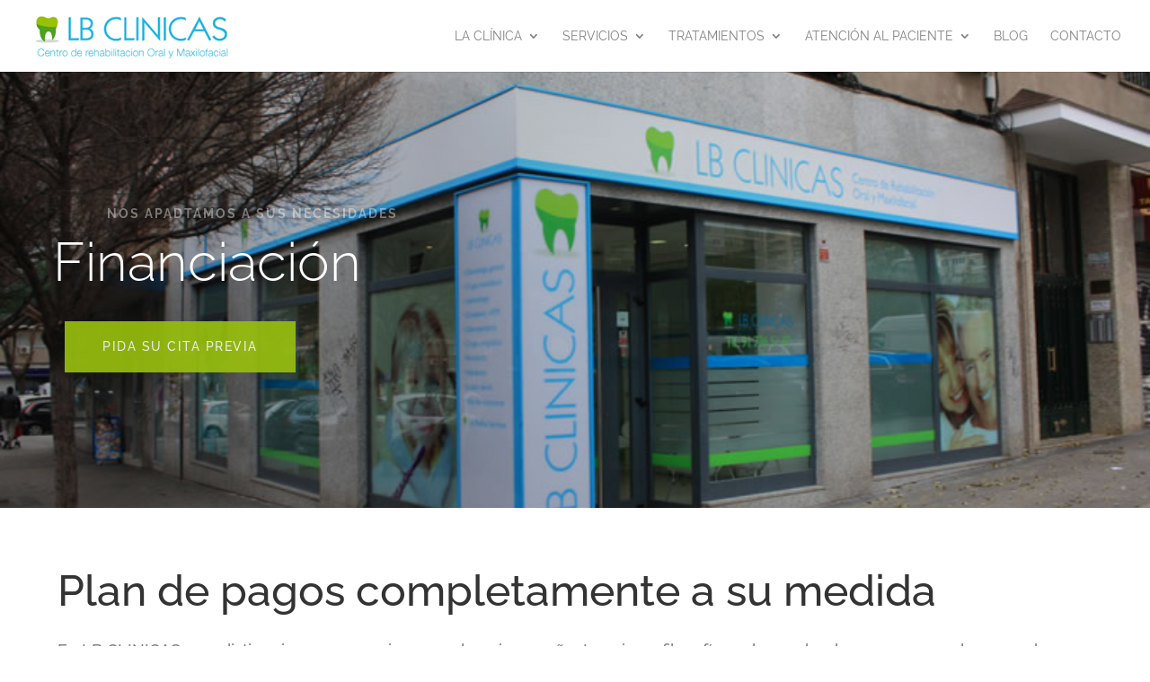

--- FILE ---
content_type: text/html; charset=UTF-8
request_url: https://www.lbclinicas.com/financiacion/
body_size: 16015
content:
<!DOCTYPE html>
<html lang="es">
<head>
	<meta charset="UTF-8" />
<meta http-equiv="X-UA-Compatible" content="IE=edge">
	<link rel="pingback" href="https://www.lbclinicas.com/xmlrpc.php" />

	<script type="text/javascript">
		document.documentElement.className = 'js';
	</script>
	
	<link rel="preconnect" href="https://fonts.gstatic.com" crossorigin /><meta name='robots' content='index, follow, max-image-preview:large, max-snippet:-1, max-video-preview:-1' />
<script type="text/javascript">
			let jqueryParams=[],jQuery=function(r){return jqueryParams=[...jqueryParams,r],jQuery},$=function(r){return jqueryParams=[...jqueryParams,r],$};window.jQuery=jQuery,window.$=jQuery;let customHeadScripts=!1;jQuery.fn=jQuery.prototype={},$.fn=jQuery.prototype={},jQuery.noConflict=function(r){if(window.jQuery)return jQuery=window.jQuery,$=window.jQuery,customHeadScripts=!0,jQuery.noConflict},jQuery.ready=function(r){jqueryParams=[...jqueryParams,r]},$.ready=function(r){jqueryParams=[...jqueryParams,r]},jQuery.load=function(r){jqueryParams=[...jqueryParams,r]},$.load=function(r){jqueryParams=[...jqueryParams,r]},jQuery.fn.ready=function(r){jqueryParams=[...jqueryParams,r]},$.fn.ready=function(r){jqueryParams=[...jqueryParams,r]};</script>
	<!-- This site is optimized with the Yoast SEO plugin v26.1.1 - https://yoast.com/wordpress/plugins/seo/ -->
	<link media="all" href="https://www.lbclinicas.com/wp-content/cache/autoptimize/css/autoptimize_98e14f2d5ca58b3d7ba19a78818e3dd6.css" rel="stylesheet"><title>Financiación - LB Clínicas</title>
	<link rel="canonical" href="https://www.lbclinicas.com/financiacion/" />
	<meta property="og:locale" content="es_ES" />
	<meta property="og:type" content="article" />
	<meta property="og:title" content="Financiación - LB Clínicas" />
	<meta property="og:url" content="https://www.lbclinicas.com/financiacion/" />
	<meta property="og:site_name" content="LB Clínicas" />
	<meta property="article:modified_time" content="2023-11-07T14:24:58+00:00" />
	<meta name="twitter:card" content="summary_large_image" />
	<meta name="twitter:label1" content="Tiempo de lectura" />
	<meta name="twitter:data1" content="4 minutos" />
	<script type="application/ld+json" class="yoast-schema-graph">{"@context":"https://schema.org","@graph":[{"@type":"WebPage","@id":"https://www.lbclinicas.com/financiacion/","url":"https://www.lbclinicas.com/financiacion/","name":"Financiación - LB Clínicas","isPartOf":{"@id":"https://www.lbclinicas.com/#website"},"datePublished":"2023-02-22T10:11:02+00:00","dateModified":"2023-11-07T14:24:58+00:00","breadcrumb":{"@id":"https://www.lbclinicas.com/financiacion/#breadcrumb"},"inLanguage":"es","potentialAction":[{"@type":"ReadAction","target":["https://www.lbclinicas.com/financiacion/"]}]},{"@type":"BreadcrumbList","@id":"https://www.lbclinicas.com/financiacion/#breadcrumb","itemListElement":[{"@type":"ListItem","position":1,"name":"Portada","item":"https://www.lbclinicas.com/"},{"@type":"ListItem","position":2,"name":"Financiación"}]},{"@type":"WebSite","@id":"https://www.lbclinicas.com/#website","url":"https://www.lbclinicas.com/","name":"LB Clínicas","description":"","potentialAction":[{"@type":"SearchAction","target":{"@type":"EntryPoint","urlTemplate":"https://www.lbclinicas.com/?s={search_term_string}"},"query-input":{"@type":"PropertyValueSpecification","valueRequired":true,"valueName":"search_term_string"}}],"inLanguage":"es"}]}</script>
	<!-- / Yoast SEO plugin. -->


<link rel='dns-prefetch' href='//www.lbclinicas.com' />
<link rel="alternate" type="application/rss+xml" title="LB Clínicas &raquo; Feed" href="https://www.lbclinicas.com/feed/" />
<link rel="alternate" type="application/rss+xml" title="LB Clínicas &raquo; Feed de los comentarios" href="https://www.lbclinicas.com/comments/feed/" />
<link rel="alternate" title="oEmbed (JSON)" type="application/json+oembed" href="https://www.lbclinicas.com/wp-json/oembed/1.0/embed?url=https%3A%2F%2Fwww.lbclinicas.com%2Ffinanciacion%2F" />
<link rel="alternate" title="oEmbed (XML)" type="text/xml+oembed" href="https://www.lbclinicas.com/wp-json/oembed/1.0/embed?url=https%3A%2F%2Fwww.lbclinicas.com%2Ffinanciacion%2F&#038;format=xml" />
<meta content="Divi Hijo C v.4.10.8.1632913177" name="generator"/>




<link rel="https://api.w.org/" href="https://www.lbclinicas.com/wp-json/" /><link rel="alternate" title="JSON" type="application/json" href="https://www.lbclinicas.com/wp-json/wp/v2/pages/443" /><link rel="EditURI" type="application/rsd+xml" title="RSD" href="https://www.lbclinicas.com/xmlrpc.php?rsd" />
<meta name="generator" content="WordPress 6.9" />
<link rel='shortlink' href='https://www.lbclinicas.com/?p=443' />
<meta name="ti-site-data" content="[base64]" /><meta name="viewport" content="width=device-width, initial-scale=1.0, maximum-scale=1.0, user-scalable=0" /><link rel="stylesheet" href="https://use.fontawesome.com/releases/v5.15.1/css/all.css" integrity="sha384-vp86vTRFVJgpjF9jiIGPEEqYqlDwgyBgEF109VFjmqGmIY/Y4HV4d3Gp2irVfcrp" crossorigin="anonymous">
<meta name="google-site-verification" content="mJ1vhEXDmh-o8_W1Zz0wDEWX8Ruw5L95UfhTC6zKGxI">
<!-- Google tag (gtag.js) -->
<script async src="https://www.googletagmanager.com/gtag/js?id=G-DHC065SXHP"></script>
<script>
  window.dataLayer = window.dataLayer || [];
  function gtag(){dataLayer.push(arguments);}
  gtag('js', new Date());

  gtag('config', 'G-DHC065SXHP');
</script><link rel="icon" href="https://www.lbclinicas.com/wp-content/uploads/cropped-logo_gris-32x32.png" sizes="32x32" />
<link rel="icon" href="https://www.lbclinicas.com/wp-content/uploads/cropped-logo_gris-192x192.png" sizes="192x192" />
<link rel="apple-touch-icon" href="https://www.lbclinicas.com/wp-content/uploads/cropped-logo_gris-180x180.png" />
<meta name="msapplication-TileImage" content="https://www.lbclinicas.com/wp-content/uploads/cropped-logo_gris-270x270.png" />

<link rel='stylesheet' id='forminator-module-css-75-css' href='https://www.lbclinicas.com/wp-content/cache/autoptimize/css/autoptimize_single_031e6ff3ffc571e6e0cf06a04a905622.css?ver=1681157730' type='text/css' media='all' />






<link rel='stylesheet' id='forminator-font-raleway-css' href='https://fonts.bunny.net/css?family=Raleway&#038;ver=1.0' type='text/css' media='all' />
</head>
<body class="wp-singular page-template-default page page-id-443 wp-theme-Divi wp-child-theme-Divi-child et-tb-has-template et-tb-has-footer et_pb_button_helper_class et_fullwidth_nav et_fixed_nav et_show_nav et_primary_nav_dropdown_animation_fade et_secondary_nav_dropdown_animation_fade et_header_style_left et_cover_background et_pb_gutter osx et_pb_gutters3 et_pb_pagebuilder_layout et_no_sidebar et_divi_theme et-db">
	<div id="page-container">
<div id="et-boc" class="et-boc">
			
		

	<header id="main-header" data-height-onload="66">
		<div class="container clearfix et_menu_container">
					<div class="logo_container">
				<span class="logo_helper"></span>
				<a href="https://www.lbclinicas.com/">
				<img src="https://www.lbclinicas.com/wp-content/uploads/logo.png" width="225" height="50" alt="LB Clínicas" id="logo" data-height-percentage="67" />
				</a>
			</div>
					<div id="et-top-navigation" data-height="66" data-fixed-height="60">
									<nav id="top-menu-nav">
					<ul id="top-menu" class="nav"><li class="menu-item menu-item-type-custom menu-item-object-custom menu-item-has-children menu-item-281"><a href="/#centro">La clínica</a>
<ul class="sub-menu">
	<li class="menu-item menu-item-type-custom menu-item-object-custom menu-item-347"><a href="https://www.lbclinicas.com/nuestra-mision/">Nuestra misión</a></li>
	<li class="menu-item menu-item-type-custom menu-item-object-custom menu-item-348"><a href="https://www.lbclinicas.com/nuestro-equipo/">Nuestros doctores</a></li>
	<li class="menu-item menu-item-type-custom menu-item-object-custom menu-item-472"><a href="https://www.lbclinicas.com/que-nos-diferencia-de-otros-centros-y-clinicas/">Qué nos diferencia</a></li>
	<li class="menu-item menu-item-type-custom menu-item-object-custom menu-item-350"><a href="https://www.lbclinicas.com/instalaciones/">Nuestras instalaciones</a></li>
	<li class="menu-item menu-item-type-custom menu-item-object-custom menu-item-464"><a href="https://www.lbclinicas.com/trabaja-con-nosotros/">Trabaja con nosotros</a></li>
	<li class="menu-item menu-item-type-custom menu-item-object-custom menu-item-459"><a href="https://www.lbclinicas.com/certificacion-une-179001/">Certificación UNE 179001</a></li>
	<li class="menu-item menu-item-type-post_type menu-item-object-page menu-item-593"><a href="https://www.lbclinicas.com/aseguradoras-medicas/">Seguros médicos</a></li>
</ul>
</li>
<li class="menu-item menu-item-type-custom menu-item-object-custom current-menu-ancestor current-menu-parent menu-item-has-children menu-item-345"><a href="#">Servicios</a>
<ul class="sub-menu">
	<li class="menu-item menu-item-type-post_type menu-item-object-page current-menu-item page_item page-item-443 current_page_item menu-item-594"><a href="https://www.lbclinicas.com/financiacion/" aria-current="page">Financiación a medida</a></li>
	<li class="menu-item menu-item-type-post_type menu-item-object-page menu-item-856"><a href="https://www.lbclinicas.com/sedacion-consciente-en-barrio-del-pilar/">Sedación consciente</a></li>
	<li class="menu-item menu-item-type-custom menu-item-object-custom menu-item-356"><a href="https://www.lbclinicas.com/hospitalizacion/">Hospitalización</a></li>
	<li class="menu-item menu-item-type-custom menu-item-object-custom menu-item-325"><a href="https://www.lbclinicas.com/reserva-ahora/">1º Cita Gratis</a></li>
	<li class="menu-item menu-item-type-post_type menu-item-object-page menu-item-865"><a href="https://www.lbclinicas.com/radiologia-barrio-del-pilar/">Radiología</a></li>
</ul>
</li>
<li class="menu-item menu-item-type-custom menu-item-object-custom menu-item-has-children menu-item-836"><a href="#servicios">Tratamientos</a>
<ul class="sub-menu">
	<li class="menu-item menu-item-type-post_type menu-item-object-page menu-item-481"><a href="https://www.lbclinicas.com/odontologia-general/">Odontología general</a></li>
	<li class="menu-item menu-item-type-post_type menu-item-object-page menu-item-492"><a href="https://www.lbclinicas.com/odontopediatria-en-el-barrio-del-pilar/">Odontopediatría</a></li>
	<li class="menu-item menu-item-type-post_type menu-item-object-page menu-item-746"><a href="https://www.lbclinicas.com/endodoncia-en-el-barrio-del-pilar/">Endodoncia</a></li>
	<li class="menu-item menu-item-type-post_type menu-item-object-page menu-item-514"><a href="https://www.lbclinicas.com/implantes-dentales-en-el-barrio-del-pilar/">Implantología</a></li>
	<li class="menu-item menu-item-type-post_type menu-item-object-page menu-item-518"><a href="https://www.lbclinicas.com/cirugia-maxilofacial/">Cirugía maxilofacial</a></li>
	<li class="menu-item menu-item-type-post_type menu-item-object-page menu-item-has-children menu-item-531"><a href="https://www.lbclinicas.com/protesis-barrio-del-pilar/">Prótesis dentales</a>
	<ul class="sub-menu">
		<li class="menu-item menu-item-type-post_type menu-item-object-post menu-item-721"><a href="https://www.lbclinicas.com/blog/lodi-la-solucion-definitiva-para-las-protesis-que-se-mueven/">Sistema LODI</a></li>
	</ul>
</li>
	<li class="menu-item menu-item-type-post_type menu-item-object-page menu-item-546"><a href="https://www.lbclinicas.com/ortodoncia-barrio-del-pilar/">Ortodoncia y ATM</a></li>
	<li class="menu-item menu-item-type-post_type menu-item-object-page menu-item-835"><a href="https://www.lbclinicas.com/estetica-dental/">Estética dental</a></li>
	<li class="menu-item menu-item-type-post_type menu-item-object-page menu-item-559"><a href="https://www.lbclinicas.com/rehabilitacion/">Rehabilitación dental</a></li>
	<li class="menu-item menu-item-type-post_type menu-item-object-page menu-item-has-children menu-item-496"><a href="https://www.lbclinicas.com/periodoncia-barrio-del-pilar/">Tratamiento de encías</a>
	<ul class="sub-menu">
		<li class="menu-item menu-item-type-post_type menu-item-object-page menu-item-561"><a href="https://www.lbclinicas.com/analisis-microbiologico-periodontal/">Análisis Microbiológico</a></li>
	</ul>
</li>
	<li class="menu-item menu-item-type-post_type menu-item-object-page menu-item-560"><a href="https://www.lbclinicas.com/tratamientos-especiales/">Tratamientos especiales</a></li>
</ul>
</li>
<li class="menu-item menu-item-type-post_type menu-item-object-page menu-item-has-children menu-item-584"><a href="https://www.lbclinicas.com/atencion-al-paciente/">Atención al paciente</a>
<ul class="sub-menu">
	<li class="menu-item menu-item-type-post_type menu-item-object-page menu-item-583"><a href="https://www.lbclinicas.com/atencion-al-paciente/atencion-a-discapacitados/">Discapacidad</a></li>
	<li class="menu-item menu-item-type-post_type menu-item-object-page menu-item-588"><a href="https://www.lbclinicas.com/atencion-al-paciente/guia-para-elegir-los-implantes-dentales/">Guía para elegir los implantes dentales</a></li>
	<li class="menu-item menu-item-type-post_type menu-item-object-page menu-item-587"><a href="https://www.lbclinicas.com/atencion-al-paciente/cuidados-antes-y-despues-de-una-cirugia/">Cuidados antes y después de una cirugía</a></li>
	<li class="menu-item menu-item-type-post_type menu-item-object-page menu-item-586"><a href="https://www.lbclinicas.com/atencion-al-paciente/consejos-despues-de-un-blanqueamiento-dental/">Consejos después de un blanqueamiento dental</a></li>
	<li class="menu-item menu-item-type-post_type menu-item-object-page menu-item-585"><a href="https://www.lbclinicas.com/atencion-al-paciente/derechos-de-los-pacientes/">Derechos de los pacientes</a></li>
</ul>
</li>
<li class="menu-item menu-item-type-custom menu-item-object-custom menu-item-286"><a target="_blank" href="http://lbclinicasoralymaxilofacial.blogspot.com/">Blog</a></li>
<li class="menu-item menu-item-type-custom menu-item-object-custom menu-item-50"><a href="/contacto">Contacto</a></li>
</ul>					</nav>
				
				
				
				
				<div id="et_mobile_nav_menu">
				<div class="mobile_nav closed">
					<span class="select_page">Seleccionar página</span>
					<span class="mobile_menu_bar mobile_menu_bar_toggle"></span>
				</div>
			</div>			</div> <!-- #et-top-navigation -->
		</div> <!-- .container -->
			</header> <!-- #main-header -->
<div id="et-main-area">
	
<div id="main-content">


			
				<article id="post-443" class="post-443 page type-page status-publish hentry">

				
					<div class="entry-content">
					<div class="et-l et-l--post">
			<div class="et_builder_inner_content et_pb_gutters3">
		<div class="et_pb_section et_pb_section_0 et_animated et_pb_with_background et_section_regular" >
				
				
				
				
				
				
				<div class="et_pb_row et_pb_row_0">
				<div class="et_pb_column et_pb_column_4_4 et_pb_column_0  et_pb_css_mix_blend_mode_passthrough et-last-child">
				
				
				
				
				<div class="et_pb_module et_pb_text et_pb_text_0 et_animated  et_pb_text_align_left et_pb_bg_layout_light">
				
				
				
				
				<div class="et_pb_text_inner"><h3>NOS APADTAMOS A SUS NECESIDADES</h3></div>
			</div><div class="et_pb_module et_pb_text et_pb_text_1 et_animated  et_pb_text_align_left et_pb_bg_layout_light">
				
				
				
				
				<div class="et_pb_text_inner"><h1>Financiación</h1></div>
			</div><div class="et_pb_button_module_wrapper et_pb_button_0_wrapper et_pb_button_alignment_left et_pb_module ">
				<a class="et_pb_button et_pb_button_0 et_animated et_pb_bg_layout_light" href="/contacto">PIDA SU CITA PREVIA</a>
			</div>
			</div>
				
				
				
				
			</div>
				
				
			</div><div class="et_pb_section et_pb_section_1 et_section_regular" >
				
				
				
				
				
				
				<div class="et_pb_row et_pb_row_1 et_pb_gutters1">
				<div class="et_pb_column et_pb_column_4_4 et_pb_column_1 et_animated  et_pb_css_mix_blend_mode_passthrough et-last-child">
				
				
				
				
				<div class="et_pb_module et_pb_text et_pb_text_2  et_pb_text_align_left et_pb_bg_layout_light">
				
				
				
				
				<div class="et_pb_text_inner">Plan de pagos completamente a su medida</div>
			</div><div class="et_pb_module et_pb_text et_pb_text_3  et_pb_text_align_left et_pb_bg_layout_light">
				
				
				
				
				<div class="et_pb_text_inner"><p>En LB CLINICAS, nos distinguimos por precios cerrados, sin engaño. La misma filosofía es  la empleada para que puedas pagar los tratamientos como mejor te convenga.</p>
<p>Nuestra clínica, por la seguridad que tiene en su calidad asistencial, tiene por norma no cobrar tratamientos dentales por adelantado, salvo en aquellos casos que tengamos que incurrir en costes, como son las prótesis o los implantes dentales.</p>
<p>Le ofrecemos todo tipo de facilidades para que tenga los mínimos impedimentos para mejorar su salud bucodental.</p>
<p>Le proporcionamos financiación a su tratamiento oral hasta en<span> </span><strong><span>60 meses</span>, «24 meses sin interés alguno»</strong> (*). Disponemos de financiación muy prefenete con los bancos, lo que hace que sea muy atractiva para Vd. seguramente a un tipo de interés mejor que su propio banco.</p>
<p><strong>Pregunte a nuestro servicio de atención al paciente y le buscaremos la mejor solución financiera al menor coste posible y que se adapte a sus posibilidades de pago</strong>. CON TOTAL FLEXIBILIDAD.</p>
<p>Le hacemos un plan de pagos adaptado completamente a su medida.<strong><span>NOS APADTAMOS A SUS NECESIDADES.</span></strong></p>
<p>Si dispone de las tarjetas de crédito de BANKIA o LA CAIXA, le podremos también financiar el tratamiento que Vd. quiera hasta en 15 meses, de forma inmediata, sin ningún coste ni interés para Vd. (sujeto al límite fijado de su tarjeta) y sin nigún trámite.</p>
<p>También le informaremos si existen, de todas aquellas ayudas, que estén en vigor en la legislación en cada momento y a las que pueda acogerse según su caso.</p>
<p>Para que desfrute desde el primer momento de tu boca sana&#8230;CON TODAS LAS GARANTIAS</p>
<p>(*) Con nuestra tarjeta LB CLINICAS Platino.</p></div>
			</div>
			</div>
				
				
				
				
			</div>
				
				
			</div><div class="et_pb_section et_pb_section_2 et_pb_with_background et_section_regular" >
				
				
				
				
				
				
				<div class="et_pb_row et_pb_row_2 et_animated et_clickable">
				<div class="et_pb_column et_pb_column_4_4 et_pb_column_2  et_pb_css_mix_blend_mode_passthrough et-last-child">
				
				
				
				
				<div class="et_pb_module et_pb_text et_pb_text_4  et_pb_text_align_left et_pb_bg_layout_light">
				
				
				
				
				<div class="et_pb_text_inner"><h3>Financia tu tratamiento</h3></div>
			</div><div class="et_pb_module et_pb_text et_pb_text_5  et_pb_text_align_left et_pb_bg_layout_light">
				
				
				
				
				<div class="et_pb_text_inner"><p style="text-align: center;">No te quedes sin tu tratamiento<br /><strong>24 meses al 0% de interés</strong></p></div>
			</div><div class="et_pb_button_module_wrapper et_pb_button_1_wrapper et_pb_button_alignment_center et_pb_module ">
				<a class="et_pb_button et_pb_button_1 et_animated et_pb_bg_layout_light" href="/contacto">PÍDANOS CITA GRATUITA</a>
			</div>
			</div>
				
				
				
				
			</div>
				
				
			</div><div id="contacto" class="et_pb_section et_pb_section_4 et_pb_with_background et_section_regular" >
				
				
				
				
				
				
				<div class="et_pb_row et_pb_row_3 et_pb_equal_columns et_pb_gutters2">
				<div class="et_pb_column et_pb_column_1_2 et_pb_column_3 et_animated  et_pb_css_mix_blend_mode_passthrough">
				
				
				
				
				<div class="et_pb_module et_pb_text et_pb_text_6  et_pb_text_align_left et_pb_bg_layout_light">
				
				
				
				
				<div class="et_pb_text_inner"><p>horario</p></div>
			</div><div class="et_pb_module et_pb_blurb et_pb_blurb_0  et_pb_text_align_left  et_pb_blurb_position_left et_pb_bg_layout_light">
				
				
				
				
				<div class="et_pb_blurb_content">
					<div class="et_pb_main_blurb_image"><a href="#"><span class="et_pb_image_wrap"><span class="et-waypoint et_pb_animation_off et_pb_animation_off_tablet et_pb_animation_off_phone et-pb-icon"></span></span></a></div>
					<div class="et_pb_blurb_container">
						
						<div class="et_pb_blurb_description"><p>Lunes a Viernes: 10:00 - 14:00 / 16:00 - 21:00</p></div>
					</div>
				</div>
			</div><div class="et_pb_module et_pb_text et_pb_text_7  et_pb_text_align_left et_pb_bg_layout_light">
				
				
				
				
				<div class="et_pb_text_inner"><p>CONTACTO</p></div>
			</div><div class="et_pb_module et_pb_text et_pb_text_8  et_pb_text_align_left et_pb_bg_layout_light">
				
				
				
				
				<div class="et_pb_text_inner"><h2>¿Tiene alguna pregunta? Póngase en contacto con nosotros</h2></div>
			</div><div class="et_pb_module et_pb_blurb et_pb_blurb_1  et_pb_text_align_left  et_pb_blurb_position_left et_pb_bg_layout_light">
				
				
				
				
				<div class="et_pb_blurb_content">
					<div class="et_pb_main_blurb_image"><span class="et_pb_image_wrap"><span class="et-waypoint et_pb_animation_off et_pb_animation_off_tablet et_pb_animation_off_phone et-pb-icon"></span></span></div>
					<div class="et_pb_blurb_container">
						
						<div class="et_pb_blurb_description"><p>C/ Puerto de Maspalomas, 1 (esq. Avda. de Monforte de Lemos, 164) - 28029, Madrid</p></div>
					</div>
				</div>
			</div><div class="et_pb_module et_pb_blurb et_pb_blurb_2  et_pb_text_align_left  et_pb_blurb_position_left et_pb_bg_layout_light">
				
				
				
				
				<div class="et_pb_blurb_content">
					<div class="et_pb_main_blurb_image"><a href="#"><span class="et_pb_image_wrap"><span class="et-waypoint et_pb_animation_off et_pb_animation_off_tablet et_pb_animation_off_phone et-pb-icon"></span></span></a></div>
					<div class="et_pb_blurb_container">
						
						<div class="et_pb_blurb_description"><p>917 365 187</p></div>
					</div>
				</div>
			</div><div class="et_pb_module et_pb_blurb et_pb_blurb_3  et_pb_text_align_left  et_pb_blurb_position_left et_pb_bg_layout_light">
				
				
				
				
				<div class="et_pb_blurb_content">
					<div class="et_pb_main_blurb_image"><a href="#"><span class="et_pb_image_wrap"><span class="et-waypoint et_pb_animation_off et_pb_animation_off_tablet et_pb_animation_off_phone et-pb-icon"></span></span></a></div>
					<div class="et_pb_blurb_container">
						
						<div class="et_pb_blurb_description"><p>info@lbclinicas.com</p></div>
					</div>
				</div>
			</div><div class="et_pb_module et_pb_blurb et_pb_blurb_4  et_pb_text_align_left  et_pb_blurb_position_left et_pb_bg_layout_light">
				
				
				
				
				<div class="et_pb_blurb_content">
					<div class="et_pb_main_blurb_image"><span class="et_pb_image_wrap et_pb_only_image_mode_wrap"><img loading="lazy" decoding="async" width="40" height="30" src="https://www.lbclinicas.com/wp-content/uploads/logo-metro.jpg" alt="" class="et-waypoint et_pb_animation_off et_pb_animation_off_tablet et_pb_animation_off_phone wp-image-192" /></span></div>
					<div class="et_pb_blurb_container">
						
						<div class="et_pb_blurb_description"><p><strong>Línea 7 - Peñagrande</strong><br />Salida: Ascensor en las C/La Bañeza, 40<br />C/Vereda de Ganapanes</p></div>
					</div>
				</div>
			</div><div class="et_pb_module et_pb_blurb et_pb_blurb_5  et_pb_text_align_left  et_pb_blurb_position_left et_pb_bg_layout_light">
				
				
				
				
				<div class="et_pb_blurb_content">
					<div class="et_pb_main_blurb_image"><span class="et_pb_image_wrap et_pb_only_image_mode_wrap"><img loading="lazy" decoding="async" width="40" height="30" src="https://www.lbclinicas.com/wp-content/uploads/logo-emt.jpg" alt="" class="et-waypoint et_pb_animation_off et_pb_animation_off_tablet et_pb_animation_off_phone wp-image-193" /></span></div>
					<div class="et_pb_blurb_container">
						
						<div class="et_pb_blurb_description"><p><strong>Línea 126, 132, 137 y 147</strong><br />(parada en Monforte e Lemos 163)</p></div>
					</div>
				</div>
			</div><div class="et_pb_module et_pb_blurb et_pb_blurb_6  et_pb_text_align_left  et_pb_blurb_position_left et_pb_bg_layout_light">
				
				
				
				
				<div class="et_pb_blurb_content">
					<div class="et_pb_main_blurb_image"><span class="et_pb_image_wrap et_pb_only_image_mode_wrap"><img loading="lazy" decoding="async" width="40" height="30" src="https://www.lbclinicas.com/wp-content/uploads/logo-parking.jpg" alt="" class="et-waypoint et_pb_animation_off et_pb_animation_off_tablet et_pb_animation_off_phone wp-image-194" /></span></div>
					<div class="et_pb_blurb_container">
						
						<div class="et_pb_blurb_description"><p>2 h gratis en el CC La Vaguada o<br />en la Plz. de la clínica (SIN HORA)</p></div>
					</div>
				</div>
			</div>
			</div><div class="et_pb_column et_pb_column_1_2 et_pb_column_4 et_animated  et_pb_css_mix_blend_mode_passthrough et-last-child">
				
				
				
				
				<div class="et_pb_module et_pb_code et_pb_code_0">
				
				
				
				
				<div class="et_pb_code_inner"></div>
			</div><div class="et_pb_module et_pb_text et_pb_text_9  et_pb_text_align_left et_pb_bg_layout_light">
				
				
				
				
				<div class="et_pb_text_inner"><p>horario</p></div>
			</div><div class="et_pb_module et_pb_blurb et_pb_blurb_7  et_pb_text_align_left  et_pb_blurb_position_left et_pb_bg_layout_light">
				
				
				
				
				<div class="et_pb_blurb_content">
					<div class="et_pb_main_blurb_image"><a href="#"><span class="et_pb_image_wrap"><span class="et-waypoint et_pb_animation_off et_pb_animation_off_tablet et_pb_animation_off_phone et-pb-icon"></span></span></a></div>
					<div class="et_pb_blurb_container">
						
						<div class="et_pb_blurb_description"><p>Lunes a Viernes: 10:00 - 14:00 / 16:00 - 21:00</p></div>
					</div>
				</div>
			</div><div class="et_pb_module et_pb_text et_pb_text_10  et_pb_text_align_left et_pb_bg_layout_light">
				
				
				
				
				<div class="et_pb_text_inner"><div class="forminator-ui forminator-custom-form forminator-custom-form-75 forminator-design--flat  forminator_ajax" data-forminator-render="0" data-form="forminator-module-75" data-uid="69689919ef305"><br/></div><form
				id="forminator-module-75"
				class="forminator-ui forminator-custom-form forminator-custom-form-75 forminator-design--flat  forminator_ajax"
				method="post"
				data-forminator-render="0"
				data-form-id="75"
				
				data-design="flat"
				data-color-option="default"
				
				
				
				data-grid="open"
				
				
				style="display: none;"
				
				data-uid="69689919ef305"
			><div role="alert" aria-live="polite" class="forminator-response-message forminator-error" aria-hidden="true"></div><div class="forminator-row"><div id="name-1" class="forminator-field-name forminator-col forminator-col-6 "><div class="forminator-field"><label for="forminator-field-name-1_69689919ef305" id="forminator-field-name-1_69689919ef305-label" class="forminator-label">Nombre <span class="forminator-required">*</span></label><input type="text" name="name-1" value="" placeholder="" id="forminator-field-name-1_69689919ef305" class="forminator-input forminator-name--field" aria-required="true" /></div></div><div id="phone-1" class="forminator-field-phone forminator-col forminator-col-6 "><div class="forminator-field"><label for="forminator-field-phone-1_69689919ef305" id="forminator-field-phone-1_69689919ef305-label" class="forminator-label">Número de teléfono</label><input type="text" name="phone-1" value="" placeholder="" id="forminator-field-phone-1_69689919ef305" class="forminator-input forminator-field--phone" data-required="" aria-required="false" autocomplete="off" /></div></div></div><div class="forminator-row"><div id="email-1" class="forminator-field-email forminator-col forminator-col-12 "><div class="forminator-field"><label for="forminator-field-email-1_69689919ef305" id="forminator-field-email-1_69689919ef305-label" class="forminator-label">Correo electrónico <span class="forminator-required">*</span></label><input type="email" name="email-1" value="" placeholder="" id="forminator-field-email-1_69689919ef305" class="forminator-input forminator-email--field" data-required="true" aria-required="true" /></div></div></div><div class="forminator-row"><div id="textarea-1" class="forminator-field-textarea forminator-col forminator-col-12 "><div class="forminator-field"><label for="forminator-field-textarea-1_69689919ef305" id="forminator-field-textarea-1_69689919ef305-label" class="forminator-label">Mensaje</label><textarea name="textarea-1" placeholder="Introduce tu mensaje..." id="forminator-field-textarea-1_69689919ef305" class="forminator-textarea" rows="6" style="min-height:140px;" maxlength="180" ></textarea><span id="forminator-field-textarea-1_69689919ef305-description" class="forminator-description"><span data-limit="180" data-type="characters" data-editor="">0 / 180</span></span></div></div></div><div class="forminator-row"><div id="consent-1" class="forminator-field-consent forminator-col forminator-col-12 "><div class="forminator-field"><label for="forminator-field-consent-1_69689919ef305" id="forminator-field-consent-1_69689919ef305-label" class="forminator-label">Consent <span class="forminator-required">*</span></label><div class="forminator-checkbox__wrapper"><label id="forminator-field-consent-1_69689919ef305__label" class="forminator-checkbox forminator-consent" aria-labelledby="forminator-field-consent-1_69689919ef305-label" aria-hidden="true"><input type="checkbox" name="consent-1" id="forminator-field-consent-1_69689919ef305" value="checked" aria-labelledby="forminator-field-consent-1_69689919ef305-label" aria-describedby="forminator-field-consent-1_69689919ef305__description" data-required="true" aria-required="true" /><span class="forminator-checkbox-box" aria-hidden="true"></span></label><div id="forminator-field-consent-1_69689919ef305__description" class="forminator-checkbox__label forminator-consent__label"><p>He leído y acepto la <a href="/politica-de-privacidad/">Política de Privacidad</a></p></div></div></div></div></div><div class="forminator-row"><div id="captcha-1" class="forminator-field-captcha forminator-col forminator-col-12 "><div class="forminator-captcha-left forminator-g-recaptcha recaptcha-invisible" data-theme="light" data-badge="bottomleft" data-sitekey="6LfN43YlAAAAACYHZOKTuTo5hJBYNwgS88MASJNJ" data-size="invisible"></div> </div></div><input type="hidden" name="referer_url" value="" /><div class="forminator-row forminator-row-last"><div class="forminator-col"><div class="forminator-field"><button class="forminator-button forminator-button-submit">Enviar mensaje</button></div></div></div><input type="hidden" id="forminator_nonce" name="forminator_nonce" value="c1e89cd3d4" /><input type="hidden" name="_wp_http_referer" value="/financiacion/" /><input type="hidden" name="form_id" value="75"><input type="hidden" name="page_id" value="443"><input type="hidden" name="form_type" value="default"><input type="hidden" name="current_url" value="https://www.lbclinicas.com/financiacion/"><input type="hidden" name="render_id" value="0"><input type="hidden" name="action" value="forminator_submit_form_custom-forms"></form></div>
			</div>
			</div>
				
				
				
				
			</div>
				
				
			</div>		</div>
	</div>
						</div>

				
				</article>

			

</div>

	<footer class="et-l et-l--footer">
			<div class="et_builder_inner_content et_pb_gutters3"><div class="et_pb_section et_pb_section_0_tb_footer et_pb_with_background et_section_regular" >
				
				
				
				
				
				
				<div class="et_pb_row et_pb_row_0_tb_footer et_pb_gutters2">
				<div class="et_pb_column et_pb_column_1_3 et_pb_column_0_tb_footer  et_pb_css_mix_blend_mode_passthrough">
				
				
				
				
				<div class="et_pb_module et_pb_image et_pb_image_0_tb_footer">
				
				
				
				
				<span class="et_pb_image_wrap "><img loading="lazy" decoding="async" width="900" height="200" src="https://www.lbclinicas.com/wp-content/uploads/logo_gris.png" alt="" title="logo_gris" class="wp-image-116" /></span>
			</div><div class="et_pb_module et_pb_text et_pb_text_0_tb_footer  et_pb_text_align_left et_pb_bg_layout_light">
				
				
				
				
				<div class="et_pb_text_inner">Te ofrecemos un servicio médico dental y de cirugía maxilofacial en Madrid, de la máxima calidad a un precio razonable.</div>
			</div>
			</div><div class="et_pb_column et_pb_column_1_3 et_pb_column_1_tb_footer  et_pb_css_mix_blend_mode_passthrough">
				
				
				
				
				<div class="et_pb_module et_pb_text et_pb_text_1_tb_footer  et_pb_text_align_left et_pb_bg_layout_light">
				
				
				
				
				<div class="et_pb_text_inner"><p>Horario</p></div>
			</div><div class="et_pb_module et_pb_text et_pb_text_2_tb_footer  et_pb_text_align_left et_pb_bg_layout_light">
				
				
				
				
				<div class="et_pb_text_inner"><p>L &#8211; V: 10:00 &#8211; 14:00 / 16:00 &#8211; 21:00</p></div>
			</div>
			</div><div class="et_pb_column et_pb_column_1_3 et_pb_column_2_tb_footer  et_pb_css_mix_blend_mode_passthrough et-last-child">
				
				
				
				
				<div class="et_pb_module et_pb_text et_pb_text_3_tb_footer  et_pb_text_align_left et_pb_bg_layout_light">
				
				
				
				
				<div class="et_pb_text_inner">Contacto</div>
			</div><div class="et_pb_module et_pb_text et_pb_text_4_tb_footer  et_pb_text_align_left et_pb_bg_layout_light">
				
				
				
				
				<div class="et_pb_text_inner"><p>info@lbclinicas.com<br />917 365 187<br />C/ Puerto de Maspalomas, 1, Esq. Avda. de Monforte de Lemos, 164, 28029 &#8211; La Vaguada &#8211; Madrid</p></div>
			</div>
			</div>
				
				
				
				
			</div><div class="et_pb_row et_pb_row_1_tb_footer">
				<div class="et_pb_column et_pb_column_4_4 et_pb_column_3_tb_footer  et_pb_css_mix_blend_mode_passthrough et-last-child">
				
				
				
				
				<ul class="et_pb_module et_pb_social_media_follow et_pb_social_media_follow_0_tb_footer clearfix  et_pb_text_align_center et_pb_bg_layout_light">
				
				
				
				
				<li
            class='et_pb_with_border et_pb_social_media_follow_network_0_tb_footer et_pb_social_icon et_pb_social_network_link  et-social-facebook'><a
              href='https://www.facebook.com/people/LB-CLINICASCentro-de-Rehabilitaci%C3%B3n-Oral-y-Maxilofacial/100069568609479/'
              class='icon et_pb_with_border'
              title='Seguir en Facebook'
               target="_blank"><span
                class='et_pb_social_media_follow_network_name'
                aria-hidden='true'
                >Seguir</span></a></li><li
            class='et_pb_with_border et_pb_social_media_follow_network_1_tb_footer et_pb_social_icon et_pb_social_network_link  et-social-twitter'><a
              href='https://twitter.com/LBCLINICAS'
              class='icon et_pb_with_border'
              title='Seguir en Twitter'
               target="_blank"><span
                class='et_pb_social_media_follow_network_name'
                aria-hidden='true'
                >Seguir</span></a></li>
			</ul><div class="et_pb_module et_pb_text et_pb_text_5_tb_footer  et_pb_text_align_center et_pb_bg_layout_light">
				
				
				
				
				<div class="et_pb_text_inner"><p><a href="https://www.lbclinicas.com/aviso-legal/">Aviso legal</a> | <a href="https://www.lbclinicas.com/politica-de-cookies/">Política de Cookies</a></p></div>
			</div>
			</div>
				
				
				
				
			</div>
				
				
			</div>		</div>
	</footer>
		</div>

			
		</div>
		</div>

			<script type="speculationrules">
{"prefetch":[{"source":"document","where":{"and":[{"href_matches":"/*"},{"not":{"href_matches":["/wp-*.php","/wp-admin/*","/wp-content/uploads/*","/wp-content/*","/wp-content/plugins/*","/wp-content/themes/Divi-child/*","/wp-content/themes/Divi/*","/*\\?(.+)"]}},{"not":{"selector_matches":"a[rel~=\"nofollow\"]"}},{"not":{"selector_matches":".no-prefetch, .no-prefetch a"}}]},"eagerness":"conservative"}]}
</script>
	<script type="text/javascript">
				var et_animation_data = [{"class":"et_pb_section_0","style":"fade","repeat":"once","duration":"1000ms","delay":"0ms","intensity":"50%","starting_opacity":"0%","speed_curve":"ease"},{"class":"et_pb_text_0","style":"slideRight","repeat":"once","duration":"1000ms","delay":"1600ms","intensity":"4%","starting_opacity":"0%","speed_curve":"ease"},{"class":"et_pb_text_1","style":"slideRight","repeat":"once","duration":"1000ms","delay":"400ms","intensity":"4%","starting_opacity":"0%","speed_curve":"ease"},{"class":"et_pb_button_0","style":"slideRight","repeat":"once","duration":"1000ms","delay":"1200ms","intensity":"4%","starting_opacity":"0%","speed_curve":"ease"},{"class":"et_pb_column_1","style":"fade","repeat":"once","duration":"1000ms","delay":"500ms","intensity":"50%","starting_opacity":"0%","speed_curve":"ease"},{"class":"et_pb_row_2","style":"fade","repeat":"once","duration":"1000ms","delay":"500ms","intensity":"50%","starting_opacity":"0%","speed_curve":"ease"},{"class":"et_pb_button_1","style":"slideRight","repeat":"once","duration":"1000ms","delay":"1200ms","intensity":"4%","starting_opacity":"0%","speed_curve":"ease"},{"class":"et_pb_column_3","style":"fade","repeat":"once","duration":"1000ms","delay":"500ms","intensity":"50%","starting_opacity":"0%","speed_curve":"ease"},{"class":"et_pb_column_4","style":"fade","repeat":"once","duration":"1000ms","delay":"750ms","intensity":"50%","starting_opacity":"0%","speed_curve":"ease"}];
					var et_link_options_data = [{"class":"et_pb_row_2","url":"#","target":"_self"}];
			</script>
	<script type="text/javascript" src="https://www.lbclinicas.com/wp-includes/js/jquery/jquery.min.js?ver=3.7.1" id="jquery-core-js"></script>

<script type="text/javascript" id="jquery-js-after">
/* <![CDATA[ */
jqueryParams.length&&$.each(jqueryParams,function(e,r){if("function"==typeof r){var n=String(r);n.replace("$","jQuery");var a=new Function("return "+n)();$(document).ready(a)}});
//# sourceURL=jquery-js-after
/* ]]> */
</script>
<script type="text/javascript" id="divi-custom-script-js-extra">
/* <![CDATA[ */
var DIVI = {"item_count":"%d Item","items_count":"%d Items"};
var et_builder_utils_params = {"condition":{"diviTheme":true,"extraTheme":false},"scrollLocations":["app","top"],"builderScrollLocations":{"desktop":"app","tablet":"app","phone":"app"},"onloadScrollLocation":"app","builderType":"fe"};
var et_frontend_scripts = {"builderCssContainerPrefix":"#et-boc","builderCssLayoutPrefix":"#et-boc .et-l"};
var et_pb_custom = {"ajaxurl":"https://www.lbclinicas.com/wp-admin/admin-ajax.php","images_uri":"https://www.lbclinicas.com/wp-content/themes/Divi/images","builder_images_uri":"https://www.lbclinicas.com/wp-content/themes/Divi/includes/builder/images","et_frontend_nonce":"15a1f0b11e","subscription_failed":"Por favor, revise los campos a continuaci\u00f3n para asegurarse de que la informaci\u00f3n introducida es correcta.","et_ab_log_nonce":"63bdf70db7","fill_message":"Por favor, rellene los siguientes campos:","contact_error_message":"Por favor, arregle los siguientes errores:","invalid":"De correo electr\u00f3nico no v\u00e1lida","captcha":"Captcha","prev":"Anterior","previous":"Anterior","next":"Siguiente","wrong_captcha":"Ha introducido un n\u00famero equivocado de captcha.","wrong_checkbox":"Caja","ignore_waypoints":"no","is_divi_theme_used":"1","widget_search_selector":".widget_search","ab_tests":[],"is_ab_testing_active":"","page_id":"443","unique_test_id":"","ab_bounce_rate":"5","is_cache_plugin_active":"yes","is_shortcode_tracking":"","tinymce_uri":"https://www.lbclinicas.com/wp-content/themes/Divi/includes/builder/frontend-builder/assets/vendors","accent_color":"#98bf0e","waypoints_options":[]};
var et_pb_box_shadow_elements = [];
//# sourceURL=divi-custom-script-js-extra
/* ]]> */
</script>










<script type="text/javascript" id="forminator-front-scripts-js-extra">
/* <![CDATA[ */
var ForminatorFront = {"ajaxUrl":"https://www.lbclinicas.com/wp-admin/admin-ajax.php","cform":{"processing":"Enviando formulario, espera por favor","error":"Ha ocurrido un error al procesar el formulario. Por favor, int\u00e9ntalo de nuevo","upload_error":"Ha ocurrido un error de subida al procesar el formulario. Por favor, int\u00e9ntalo de nuevo","pagination_prev":"Anterior","pagination_next":"Siguiente","pagination_go":"Enviar","gateway":{"processing":"Procesando el pago, espera por favor","paid":"\u00a1Correcto! Pago confirmado. Enviando formulario, espera por favor","error":"\u00a1Error! Algo sali\u00f3 mal al verificar el pago"},"captcha_error":"CAPTCHA no v\u00e1lido","no_file_chosen":"Ning\u00fan archivo seleccionado","intlTelInput_utils_script":"https://www.lbclinicas.com/wp-content/plugins/forminator/assets/js/library/intlTelInputUtils.js","process_error":"Int\u00e9ntalo de nuevo.","payment_failed":"No se ha podido procesar el pago. Int\u00e9ntalo de nuevo.","payment_cancelled":"Se ha cancelado el pago"},"poll":{"processing":"Enviando voto, por favor, espera","error":"Ocurri\u00f3 un error guardando el voto. Intentalo nuevamente"},"quiz":{"view_results":"Ver los resultados"},"select2":{"load_more":"Cargando m\u00e1s resultados...","no_result_found":"No se han encontrado resultados","searching":"Buscando\u2026","loaded_error":"No se han podido cargar los resultados."}};
//# sourceURL=forminator-front-scripts-js-extra
/* ]]> */
</script>


<script type="text/javascript" src="https://www.google.com/recaptcha/api.js?hl=es_ES&amp;onload=forminator_render_captcha&amp;render=explicit&amp;ver=1.47.0" id="forminator-google-recaptcha-js"></script>
<script type="text/javascript" id="et-builder-modules-script-motion-js-extra">
/* <![CDATA[ */
var et_pb_motion_elements = {"desktop":[],"tablet":[],"phone":[]};
//# sourceURL=et-builder-modules-script-motion-js-extra
/* ]]> */
</script>

<script type="text/javascript" id="et-builder-modules-script-sticky-js-extra">
/* <![CDATA[ */
var et_pb_sticky_elements = [];
//# sourceURL=et-builder-modules-script-sticky-js-extra
/* ]]> */
</script>

<style id="et-builder-module-design-tb-237-deferred-443-cached-inline-styles">.et_pb_section_0_tb_footer.et_pb_section{padding-top:3vw;padding-bottom:3vw;margin-top:0px;margin-bottom:0px;background-color:#333333!important}.et_pb_row_0_tb_footer.et_pb_row{padding-top:0px!important;padding-bottom:0px!important;margin-top:0px!important;margin-bottom:0px!important;padding-top:0px;padding-bottom:0px}.et_pb_row_0_tb_footer,body #page-container .et-db #et-boc .et-l .et_pb_row_0_tb_footer.et_pb_row,body.et_pb_pagebuilder_layout.single #page-container #et-boc .et-l .et_pb_row_0_tb_footer.et_pb_row,body.et_pb_pagebuilder_layout.single.et_full_width_page #page-container #et-boc .et-l .et_pb_row_0_tb_footer.et_pb_row{width:90%;max-width:1290px}.et_pb_image_0_tb_footer{max-width:65%;text-align:left;margin-left:0}.et_pb_text_0_tb_footer.et_pb_text,.et_pb_text_1_tb_footer.et_pb_text,.et_pb_text_2_tb_footer.et_pb_text,.et_pb_text_3_tb_footer.et_pb_text,.et_pb_text_4_tb_footer.et_pb_text,.et_pb_text_5_tb_footer.et_pb_text,.et_pb_text_5_tb_footer.et_pb_text a{color:#A3A3A3!important}.et_pb_text_0_tb_footer,.et_pb_text_2_tb_footer,.et_pb_text_4_tb_footer{font-family:'Raleway',Helvetica,Arial,Lucida,sans-serif}.et_pb_text_1_tb_footer,.et_pb_text_3_tb_footer{font-family:'Raleway',Helvetica,Arial,Lucida,sans-serif;text-transform:uppercase;letter-spacing:1px}.et_pb_social_media_follow .et_pb_social_media_follow_network_0_tb_footer.et_pb_social_icon .icon:before{color:#FFFFFF}ul.et_pb_social_media_follow_0_tb_footer{padding-top:0px!important;padding-bottom:0px!important;margin-top:9px!important;margin-bottom:0px!important}.et_pb_social_media_follow_0_tb_footer li a.icon:before{font-size:15px;line-height:30px;height:30px;width:30px}.et_pb_social_media_follow_0_tb_footer li a.icon{height:30px;width:30px}.et_pb_text_5_tb_footer{font-family:'Raleway',Helvetica,Arial,Lucida,sans-serif;margin-top:1vw!important}.et_pb_social_media_follow_network_0_tb_footer.et_pb_social_icon a.icon,.et_pb_social_media_follow_network_1_tb_footer.et_pb_social_icon a.icon{border-radius:50% 50% 50% 50%;border-width:1px;border-color:#FFFFFF}.et_pb_social_media_follow li.et_pb_social_media_follow_network_0_tb_footer a,.et_pb_social_media_follow li.et_pb_social_media_follow_network_1_tb_footer a{padding-top:6px;padding-right:6px;padding-bottom:6px;padding-left:6px;width:auto;height:auto}.et_pb_social_media_follow_network_0_tb_footer,.et_pb_social_media_follow_network_1_tb_footer{margin-top:0px!important;margin-bottom:0px!important}@media only screen and (max-width:980px){.et_pb_section_0_tb_footer.et_pb_section{padding-top:70px;padding-bottom:70px}.et_pb_image_0_tb_footer .et_pb_image_wrap img{width:auto}ul.et_pb_social_media_follow_0_tb_footer{margin-top:0px!important;margin-bottom:0px!important}}@media only screen and (max-width:767px){.et_pb_section_0_tb_footer.et_pb_section{padding-top:70px;padding-bottom:70px}.et_pb_image_0_tb_footer .et_pb_image_wrap img{width:auto}ul.et_pb_social_media_follow_0_tb_footer{margin-top:0px!important;margin-bottom:0px!important}}div.et_pb_section.et_pb_section_0{background-image:linear-gradient(58deg,rgba(0,0,0,0.37) 0%,rgba(255,255,255,0) 100%),url(https://www.lbclinicas.com/wp-content/uploads/exterior_clinica.jpg)!important}.et_pb_section_0.et_pb_section{padding-top:21vh;padding-bottom:21vh;margin-top:0px;margin-bottom:0px}.et_pb_row_0.et_pb_row,.et_pb_row_1.et_pb_row,.et_pb_row_2.et_pb_row,.et_pb_row_3.et_pb_row{padding-top:0px!important;padding-bottom:0px!important;margin-top:0px!important;margin-bottom:0px!important;padding-top:0px;padding-bottom:0px}.et_pb_text_0 h3{font-family:'Raleway',Helvetica,Arial,Lucida,sans-serif;font-weight:700;text-transform:uppercase;font-size:14px;color:#FFFFFF!important;letter-spacing:2px;text-align:left}.et_pb_text_0,.et_pb_text_4{padding-top:0px!important;padding-bottom:0px!important;margin-top:0px!important;margin-bottom:7px!important}.et_pb_text_1 h1{font-family:'Raleway',Helvetica,Arial,Lucida,sans-serif;font-weight:300;font-size:60px;color:#FFFFFF!important;text-align:left}.et_pb_text_1{padding-top:0px!important;padding-bottom:0px!important;margin-top:0px!important;margin-bottom:7px!important;margin-left:-5px!important}.et_pb_button_0_wrapper .et_pb_button_0,.et_pb_button_0_wrapper .et_pb_button_0:hover,.et_pb_button_1_wrapper .et_pb_button_1,.et_pb_button_1_wrapper .et_pb_button_1:hover{padding-top:15px!important;padding-right:40px!important;padding-bottom:15px!important;padding-left:40px!important}.et_pb_button_0_wrapper{margin-top:2vw!important;margin-bottom:0px!important}body #page-container .et_pb_section .et_pb_button_0,body #page-container .et_pb_section .et_pb_button_1{color:#FFFFFF!important;border-color:RGBA(255,255,255,0);border-radius:0px;letter-spacing:1.5px;font-size:14px;font-family:'Raleway',Helvetica,Arial,Lucida,sans-serif!important;background-color:#98BF0E}body #page-container .et_pb_section .et_pb_button_0:hover,body #page-container .et_pb_section .et_pb_button_1:hover{letter-spacing:1.5px!important;background-image:initial;background-color:#19AEE2}body #page-container .et_pb_section .et_pb_button_0:before,body #page-container .et_pb_section .et_pb_button_0:after,body #page-container .et_pb_section .et_pb_button_1:before,body #page-container .et_pb_section .et_pb_button_1:after{display:none!important}.et_pb_button_0,.et_pb_button_1{transition:background-color 300ms ease 0ms,letter-spacing 300ms ease 0ms}.et_pb_button_0,.et_pb_button_0:after,.et_pb_button_1,.et_pb_button_1:after{transition:all 300ms ease 0ms}.et_pb_section_1.et_pb_section{padding-top:5vw;padding-bottom:5vw;margin-top:0px;margin-bottom:0px}.et_pb_text_2.et_pb_text{color:#333333!important}.et_pb_text_2{line-height:1.2em;font-family:'Raleway',Helvetica,Arial,Lucida,sans-serif;font-size:48px;line-height:1.2em;padding-top:0px!important;padding-bottom:0px!important;margin-top:0px!important;margin-bottom:24px!important;width:100%}.et_pb_text_2 h2{font-family:'Raleway',Helvetica,Arial,Lucida,sans-serif;font-size:54px;color:#333333!important;line-height:1.1em;text-align:left}.et_pb_text_3.et_pb_text{color:#768188!important}.et_pb_text_3{line-height:1.6em;font-family:'Raleway',Helvetica,Arial,Lucida,sans-serif;font-size:18px;line-height:1.6em;padding-top:0px!important;padding-bottom:0px!important;margin-top:0px!important;margin-bottom:0px!important}div.et_pb_section.et_pb_section_2{background-image:linear-gradient(180deg,rgba(3,16,41,0.4) 0%,rgba(3,16,41,0.4) 100%),url(https://www.lbclinicas.com/wp-content/uploads/dentist-8-lyt-4.jpg)!important}.et_pb_section_2.et_pb_section{padding-top:200px;padding-bottom:180px;margin-top:0px;margin-bottom:0px}.et_pb_row_2,body #page-container .et-db #et-boc .et-l .et_pb_row_2.et_pb_row,body.et_pb_pagebuilder_layout.single #page-container #et-boc .et-l .et_pb_row_2.et_pb_row,body.et_pb_pagebuilder_layout.single.et_full_width_page #page-container #et-boc .et-l .et_pb_row_2.et_pb_row{width:90%;max-width:87%}.et_pb_row_2{text-align:center}.et_pb_text_4 h3{font-family:'Raleway',Helvetica,Arial,Lucida,sans-serif;font-weight:700;text-transform:uppercase;font-size:14px;color:#ecf4fa!important;letter-spacing:1.8px;text-align:center}.et_pb_text_5.et_pb_text{color:#ecf4fa!important}.et_pb_text_5{line-height:1em;font-family:'Raleway',Helvetica,Arial,Lucida,sans-serif;font-weight:300;font-size:54px;line-height:1em;padding-top:0px!important;padding-bottom:0px!important;margin-top:0px!important;margin-bottom:0px!important;width:100%;max-width:100%}.et_pb_text_5 h2{font-family:'Raleway',Helvetica,Arial,Lucida,sans-serif;font-weight:300;font-size:54px;color:#ecf4fa!important;line-height:1.1em;text-align:center}.et_pb_button_1_wrapper{margin-top:1vw!important;margin-bottom:0px!important}div.et_pb_section.et_pb_section_3,div.et_pb_section.et_pb_section_4{background-image:linear-gradient(187deg,#ffffff 0%,rgba(163,163,163,0.08) 100%)!important}.et_pb_section_3.et_pb_section{padding-top:120px;padding-bottom:120px;margin-top:0px;margin-bottom:0px}.et_pb_section_4.et_pb_section{padding-top:120px;padding-bottom:120px;margin-top:0px;margin-bottom:0px;background-color:#FFFFFF!important}.et_pb_row_3,body #page-container .et-db #et-boc .et-l .et_pb_row_3.et_pb_row,body.et_pb_pagebuilder_layout.single #page-container #et-boc .et-l .et_pb_row_3.et_pb_row,body.et_pb_pagebuilder_layout.single.et_full_width_page #page-container #et-boc .et-l .et_pb_row_3.et_pb_row{width:90%;max-width:1290px}.et_pb_text_6.et_pb_text,.et_pb_text_7.et_pb_text,.et_pb_text_9.et_pb_text{color:#19AEE2!important}.et_pb_text_6,.et_pb_text_7,.et_pb_text_9{line-height:1.8em;font-family:'Raleway',Helvetica,Arial,Lucida,sans-serif;font-weight:700;text-transform:uppercase;letter-spacing:1.8px;line-height:1.8em;padding-top:0px!important;padding-bottom:0px!important;margin-top:0px!important;margin-bottom:7px!important}.et_pb_text_6 h3,.et_pb_text_7 h3,.et_pb_text_9 h3{font-family:'Raleway',Helvetica,Arial,Lucida,sans-serif;font-weight:700;text-transform:uppercase;font-size:14px;color:#19AEE2!important;letter-spacing:1.8px;text-align:left}.et_pb_blurb_0.et_pb_blurb .et_pb_module_header,.et_pb_blurb_0.et_pb_blurb .et_pb_module_header a,.et_pb_blurb_7.et_pb_blurb .et_pb_module_header,.et_pb_blurb_7.et_pb_blurb .et_pb_module_header a{font-family:'Raleway',Helvetica,Arial,Lucida,sans-serif;font-weight:700;font-size:20px;color:#0c0f26!important;text-align:left}.et_pb_blurb_0.et_pb_blurb,.et_pb_blurb_7.et_pb_blurb{font-family:'Raleway',Helvetica,Arial,Lucida,sans-serif;font-weight:700;font-size:20px;color:#000000!important;padding-top:0px!important;padding-bottom:0px!important;margin-top:0px!important;margin-bottom:18px!important}.et_pb_blurb_0 .et_pb_main_blurb_image .et_pb_only_image_mode_wrap,.et_pb_blurb_0 .et_pb_main_blurb_image .et-pb-icon,.et_pb_blurb_1 .et_pb_main_blurb_image .et_pb_only_image_mode_wrap,.et_pb_blurb_1 .et_pb_main_blurb_image .et-pb-icon,.et_pb_blurb_2 .et_pb_main_blurb_image .et_pb_only_image_mode_wrap,.et_pb_blurb_2 .et_pb_main_blurb_image .et-pb-icon,.et_pb_blurb_3 .et_pb_main_blurb_image .et_pb_only_image_mode_wrap,.et_pb_blurb_3 .et_pb_main_blurb_image .et-pb-icon,.et_pb_blurb_4 .et_pb_main_blurb_image .et_pb_only_image_mode_wrap,.et_pb_blurb_4 .et_pb_main_blurb_image .et-pb-icon,.et_pb_blurb_5 .et_pb_main_blurb_image .et_pb_only_image_mode_wrap,.et_pb_blurb_5 .et_pb_main_blurb_image .et-pb-icon,.et_pb_blurb_6 .et_pb_main_blurb_image .et_pb_only_image_mode_wrap,.et_pb_blurb_6 .et_pb_main_blurb_image .et-pb-icon,.et_pb_blurb_7 .et_pb_main_blurb_image .et_pb_only_image_mode_wrap,.et_pb_blurb_7 .et_pb_main_blurb_image .et-pb-icon{padding-top:0px!important;padding-bottom:0px!important;margin-top:0px!important;margin-bottom:0px!important}.et_pb_blurb_0.et_pb_blurb .et_pb_module_header,.et_pb_blurb_7.et_pb_blurb .et_pb_module_header{margin-left:-10px}.et_pb_blurb_0.et_pb_blurb .et_pb_blurb_content,.et_pb_blurb_1.et_pb_blurb .et_pb_blurb_content,.et_pb_blurb_2.et_pb_blurb .et_pb_blurb_content,.et_pb_blurb_3.et_pb_blurb .et_pb_blurb_content,.et_pb_blurb_4.et_pb_blurb .et_pb_blurb_content,.et_pb_blurb_5.et_pb_blurb .et_pb_blurb_content,.et_pb_blurb_6.et_pb_blurb .et_pb_blurb_content,.et_pb_blurb_7.et_pb_blurb .et_pb_blurb_content{margin:0px}.et_pb_blurb_0 .et-pb-icon,.et_pb_blurb_7 .et-pb-icon{font-size:22px;color:#000000;font-family:FontAwesome!important;font-weight:400!important}.et_pb_text_8 h2{font-family:'Raleway',Helvetica,Arial,Lucida,sans-serif;font-weight:700;font-size:45px;color:#333333!important;line-height:1.1em;text-align:left}.et_pb_text_8{padding-top:0px!important;padding-bottom:0px!important;margin-top:0px!important;margin-bottom:15px!important}.et_pb_blurb_1.et_pb_blurb .et_pb_module_header,.et_pb_blurb_1.et_pb_blurb .et_pb_module_header a,.et_pb_blurb_2.et_pb_blurb .et_pb_module_header,.et_pb_blurb_2.et_pb_blurb .et_pb_module_header a,.et_pb_blurb_3.et_pb_blurb .et_pb_module_header,.et_pb_blurb_3.et_pb_blurb .et_pb_module_header a,.et_pb_blurb_4.et_pb_blurb .et_pb_module_header,.et_pb_blurb_4.et_pb_blurb .et_pb_module_header a,.et_pb_blurb_5.et_pb_blurb .et_pb_module_header,.et_pb_blurb_5.et_pb_blurb .et_pb_module_header a,.et_pb_blurb_6.et_pb_blurb .et_pb_module_header,.et_pb_blurb_6.et_pb_blurb .et_pb_module_header a{font-family:'Raleway',Helvetica,Arial,Lucida,sans-serif;font-size:18px;color:#768188!important;text-align:left}.et_pb_blurb_1.et_pb_blurb p,.et_pb_blurb_2.et_pb_blurb p,.et_pb_blurb_3.et_pb_blurb p,.et_pb_blurb_4.et_pb_blurb p,.et_pb_blurb_5.et_pb_blurb p,.et_pb_blurb_6.et_pb_blurb p{line-height:1.5em}.et_pb_blurb_1.et_pb_blurb,.et_pb_blurb_2.et_pb_blurb,.et_pb_blurb_3.et_pb_blurb{font-family:'Raleway',Helvetica,Arial,Lucida,sans-serif;font-size:18px;line-height:1.5em;padding-top:0px!important;padding-bottom:0px!important;margin-top:0px!important;margin-bottom:18px!important;width:85%}.et_pb_blurb_1.et_pb_blurb .et_pb_module_header,.et_pb_blurb_2.et_pb_blurb .et_pb_module_header,.et_pb_blurb_3.et_pb_blurb .et_pb_module_header,.et_pb_blurb_4.et_pb_blurb .et_pb_module_header,.et_pb_blurb_5.et_pb_blurb .et_pb_module_header,.et_pb_blurb_6.et_pb_blurb .et_pb_module_header{margin-top:2px;margin-left:-10px}.et_pb_blurb_1 .et-pb-icon,.et_pb_blurb_2 .et-pb-icon,.et_pb_blurb_3 .et-pb-icon{font-size:22px;color:#000000;font-family:ETmodules!important;font-weight:400!important}.et_pb_blurb_4.et_pb_blurb,.et_pb_blurb_5.et_pb_blurb,.et_pb_blurb_6.et_pb_blurb{font-family:'Raleway',Helvetica,Arial,Lucida,sans-serif;font-size:16px;line-height:1.5em;padding-top:0px!important;padding-bottom:0px!important;margin-top:15px!important;margin-bottom:18px!important;width:85%}.et_pb_blurb_4 .et_pb_main_blurb_image .et_pb_image_wrap,.et_pb_blurb_5 .et_pb_main_blurb_image .et_pb_image_wrap,.et_pb_blurb_6 .et_pb_main_blurb_image .et_pb_image_wrap{width:45px}.et_pb_code_0{padding-top:0px;padding-bottom:0px;margin-top:0px!important;margin-bottom:0px!important}.et_pb_column_1{padding-right:15px}.et_pb_column_3{padding-right:50px}.et_pb_text_5.et_pb_module{margin-left:auto!important;margin-right:auto!important}@media only screen and (min-width:981px){.et_pb_row_0,body #page-container .et-db #et-boc .et-l .et_pb_row_0.et_pb_row,body.et_pb_pagebuilder_layout.single #page-container #et-boc .et-l .et_pb_row_0.et_pb_row,body.et_pb_pagebuilder_layout.single.et_full_width_page #page-container #et-boc .et-l .et_pb_row_0.et_pb_row,.et_pb_row_1,body #page-container .et-db #et-boc .et-l .et_pb_row_1.et_pb_row,body.et_pb_pagebuilder_layout.single #page-container #et-boc .et-l .et_pb_row_1.et_pb_row,body.et_pb_pagebuilder_layout.single.et_full_width_page #page-container #et-boc .et-l .et_pb_row_1.et_pb_row{width:90%;max-width:1290px}.et_pb_text_6,.et_pb_blurb_0{display:none!important}}@media only screen and (max-width:980px){.et_pb_section_0.et_pb_section{padding-top:120px;padding-bottom:120px}.et_pb_row_0,body #page-container .et-db #et-boc .et-l .et_pb_row_0.et_pb_row,body.et_pb_pagebuilder_layout.single #page-container #et-boc .et-l .et_pb_row_0.et_pb_row,body.et_pb_pagebuilder_layout.single.et_full_width_page #page-container #et-boc .et-l .et_pb_row_0.et_pb_row,.et_pb_row_1,body #page-container .et-db #et-boc .et-l .et_pb_row_1.et_pb_row,body.et_pb_pagebuilder_layout.single #page-container #et-boc .et-l .et_pb_row_1.et_pb_row,body.et_pb_pagebuilder_layout.single.et_full_width_page #page-container #et-boc .et-l .et_pb_row_1.et_pb_row{width:90%;max-width:1290px}.et_pb_text_1 h1{font-size:58px}.et_pb_section_1.et_pb_section{padding-top:120px;padding-bottom:115px}.et_pb_text_2{font-size:48px;margin-top:0px!important;margin-bottom:62px!important}.et_pb_text_2 h2,.et_pb_text_5 h2,.et_pb_text_8 h2{font-size:54px}.et_pb_text_3{font-size:18px}.et_pb_section_2.et_pb_section{padding-top:150px;padding-bottom:130px}.et_pb_text_5{font-size:54px;line-height:1em;margin-top:0px!important;margin-bottom:0px!important}.et_pb_column_1,.et_pb_column_3{padding-right:0px}}@media only screen and (min-width:768px) and (max-width:980px){.et_pb_text_9,.et_pb_blurb_7{display:none!important}}@media only screen and (max-width:767px){.et_pb_section_0.et_pb_section,.et_pb_section_3.et_pb_section,.et_pb_section_4.et_pb_section{padding-top:90px;padding-bottom:90px}.et_pb_row_0,body #page-container .et-db #et-boc .et-l .et_pb_row_0.et_pb_row,body.et_pb_pagebuilder_layout.single #page-container #et-boc .et-l .et_pb_row_0.et_pb_row,body.et_pb_pagebuilder_layout.single.et_full_width_page #page-container #et-boc .et-l .et_pb_row_0.et_pb_row,.et_pb_row_1,body #page-container .et-db #et-boc .et-l .et_pb_row_1.et_pb_row,body.et_pb_pagebuilder_layout.single #page-container #et-boc .et-l .et_pb_row_1.et_pb_row,body.et_pb_pagebuilder_layout.single.et_full_width_page #page-container #et-boc .et-l .et_pb_row_1.et_pb_row{width:80%;max-width:80%}.et_pb_text_0 h3{line-height:1.2em}.et_pb_text_0{max-width:75%}.et_pb_text_1 h1{font-size:35px}.et_pb_section_1.et_pb_section{padding-top:10vw;padding-bottom:10vw}.et_pb_text_2{font-size:30px;margin-top:0px!important;margin-bottom:35px!important}.et_pb_text_2 h2,.et_pb_text_5 h2,.et_pb_text_8 h2{font-size:30px}.et_pb_text_3{font-size:16px}.et_pb_section_2.et_pb_section{padding-top:90px;padding-bottom:75px}.et_pb_text_5{font-size:36px;line-height:1.2em;margin-top:0px!important;margin-bottom:7vw!important}.et_pb_text_9,.et_pb_blurb_7{display:none!important}.et_pb_column_1,.et_pb_column_3{padding-right:0px}}</style><script type="text/javascript">jQuery(function() {jQuery.ajax({url: 'https://www.lbclinicas.com/wp-admin/admin-ajax.php',type: "POST",data: {action: "forminator_get_nonce",form_id: "75",},success: function (response) {jQuery('#forminator-module-75 #forminator_nonce').val( response.data );}});})</script>		<script type="text/javascript">
			jQuery(function () {
				window.Forminator_Cform_Paginations = window.Forminator_Cform_Paginations || [];
								window.Forminator_Cform_Paginations[75] =
						{"has-pagination":false,"pagination-header-design":"show","pagination-header":"nav","last-steps":"Finalizar","last-previous":"Anterior","pagination-labels":"default","has-paypal":false,"progress-bar-type":"progress","page-number-text":"P\u00e1gina %1$s de %2$s"};

				var runForminatorFront = function () {
					jQuery('#forminator-module-75[data-forminator-render="0"]')
						.forminatorFront({"form_type":"custom-form","inline_validation":true,"print_value":false,"rules":"\"name-1\": \"required\",\"name-1\": \"trim\",\"phone-1\": {},\"email-1\": {\n\"required\": true,\"emailWP\": true,},\n\"textarea-1\": {\"maxlength\": 180,},\"consent-1\":{\"required\":true},","messages":"\"name-1\": \"Este campo es obligatorio. Introduce su nombre.\",\n\"phone-1\": {\n\"phone\": \"Por favor, introduce un n\u00famero de tel\u00e9fono v\u00e1lido.\",\n},\n\"email-1\": {\n\"required\": \"Este campo es obligatorio. Introduce un correo electr\u00f3nico v\u00e1lido.\",\n\"emailWP\": \"Este correo electr&oacute;nico no es v&aacute;lido.\",\n\"email\": \"Este correo electr&oacute;nico no es v&aacute;lido.\",\n},\n\"textarea-1\": {\"maxlength\": \"Excediste la cantidad permitida de caracteres.  Por favor, compru\u00e9balo de nuevo.\",\n},\"consent-1\": {\"required\":\"Este campo es obligatorio. Por favor, compruebalo.\"},\n","conditions":{"fields":[],"relations":{"name-1":[],"phone-1":[],"email-1":[],"textarea-1":[],"consent-1":[],"captcha-1":[],"submit":[]}},"calendar":"{\"days\":[\"Do\",\"Lu\",\"Ma\",\"Mi\",\"Ju\",\"Vi\",\"Sa\"],\"months\":[\"Ene\",\"Feb\",\"Mar\",\"Abr\",\"Mayo\",\"Jun\",\"Jul\",\"Ago\",\"Sep\",\"Oct\",\"Nov\",\"Dic\"]}","paypal_config":{"live_id":"","sandbox_id":"","redirect_url":"https:\/\/www.lbclinicas.com\/financiacion","form_id":75},"forminator_fields":["address","calculation","captcha","consent","currency","custom","date","email","gdprcheckbox","group","hidden","html","checkbox","name","number","page-break","password","paypal","phone","postdata","radio","rating","section","select","slider","stripe-ocs","stripe","text","textarea","time","upload","url"],"general_messages":{"calculation_error":"Ha fallado el c\u00e1lculo del campo.","payment_require_ssl_error":"Es obligatorio el SSL para enviar este formulario, verifica su URL.","payment_require_amount_error":"El monto en PayPal debe ser superior a 0.","form_has_error":"Por favor, corrige los errores antes del env\u00edo."},"payment_require_ssl":false,"has_loader":true,"loader_label":"Enviando...","calcs_memoize_time":300,"is_reset_enabled":true,"has_stripe":false,"has_paypal":false,"submit_button_class":""});
				}

				if (window.elementorFrontend) {
					if (typeof elementorFrontend.hooks !== "undefined") {
						elementorFrontend.hooks.addAction('frontend/element_ready/global', function () {
							runForminatorFront();
						});
					}
				} else {
					runForminatorFront();
				}

										if (typeof ForminatorValidationErrors !== 'undefined') {
					var forminatorFrontSubmit = jQuery(ForminatorValidationErrors.selector).data('forminatorFrontSubmit');
					if (typeof forminatorFrontSubmit !== 'undefined') {
						forminatorFrontSubmit.show_messages(ForminatorValidationErrors.errors);
					}
				}
				if (typeof ForminatorFormHider !== 'undefined') {
					var forminatorFront = jQuery(ForminatorFormHider.selector).data('forminatorFront');
					if (typeof forminatorFront !== 'undefined') {
						jQuery(forminatorFront.forminator_selector).find('.forminator-row').hide();
						jQuery(forminatorFront.forminator_selector).find('.forminator-pagination-steps').hide();
						jQuery(forminatorFront.forminator_selector).find('.forminator-pagination-footer').hide();
					}
				}
			});
		</script>
			
			<span class="et_pb_scroll_top et-pb-icon"></span>
	<script defer src="https://www.lbclinicas.com/wp-content/cache/autoptimize/js/autoptimize_226962f68e57d1266f7876236b85423e.js"></script></body>
</html>


--- FILE ---
content_type: text/html; charset=utf-8
request_url: https://www.google.com/recaptcha/api2/anchor?ar=1&k=6LfN43YlAAAAACYHZOKTuTo5hJBYNwgS88MASJNJ&co=aHR0cHM6Ly93d3cubGJjbGluaWNhcy5jb206NDQz&hl=es&v=PoyoqOPhxBO7pBk68S4YbpHZ&theme=light&size=invisible&badge=bottomleft&anchor-ms=20000&execute-ms=30000&cb=djaa0ai3qh2
body_size: 48723
content:
<!DOCTYPE HTML><html dir="ltr" lang="es"><head><meta http-equiv="Content-Type" content="text/html; charset=UTF-8">
<meta http-equiv="X-UA-Compatible" content="IE=edge">
<title>reCAPTCHA</title>
<style type="text/css">
/* cyrillic-ext */
@font-face {
  font-family: 'Roboto';
  font-style: normal;
  font-weight: 400;
  font-stretch: 100%;
  src: url(//fonts.gstatic.com/s/roboto/v48/KFO7CnqEu92Fr1ME7kSn66aGLdTylUAMa3GUBHMdazTgWw.woff2) format('woff2');
  unicode-range: U+0460-052F, U+1C80-1C8A, U+20B4, U+2DE0-2DFF, U+A640-A69F, U+FE2E-FE2F;
}
/* cyrillic */
@font-face {
  font-family: 'Roboto';
  font-style: normal;
  font-weight: 400;
  font-stretch: 100%;
  src: url(//fonts.gstatic.com/s/roboto/v48/KFO7CnqEu92Fr1ME7kSn66aGLdTylUAMa3iUBHMdazTgWw.woff2) format('woff2');
  unicode-range: U+0301, U+0400-045F, U+0490-0491, U+04B0-04B1, U+2116;
}
/* greek-ext */
@font-face {
  font-family: 'Roboto';
  font-style: normal;
  font-weight: 400;
  font-stretch: 100%;
  src: url(//fonts.gstatic.com/s/roboto/v48/KFO7CnqEu92Fr1ME7kSn66aGLdTylUAMa3CUBHMdazTgWw.woff2) format('woff2');
  unicode-range: U+1F00-1FFF;
}
/* greek */
@font-face {
  font-family: 'Roboto';
  font-style: normal;
  font-weight: 400;
  font-stretch: 100%;
  src: url(//fonts.gstatic.com/s/roboto/v48/KFO7CnqEu92Fr1ME7kSn66aGLdTylUAMa3-UBHMdazTgWw.woff2) format('woff2');
  unicode-range: U+0370-0377, U+037A-037F, U+0384-038A, U+038C, U+038E-03A1, U+03A3-03FF;
}
/* math */
@font-face {
  font-family: 'Roboto';
  font-style: normal;
  font-weight: 400;
  font-stretch: 100%;
  src: url(//fonts.gstatic.com/s/roboto/v48/KFO7CnqEu92Fr1ME7kSn66aGLdTylUAMawCUBHMdazTgWw.woff2) format('woff2');
  unicode-range: U+0302-0303, U+0305, U+0307-0308, U+0310, U+0312, U+0315, U+031A, U+0326-0327, U+032C, U+032F-0330, U+0332-0333, U+0338, U+033A, U+0346, U+034D, U+0391-03A1, U+03A3-03A9, U+03B1-03C9, U+03D1, U+03D5-03D6, U+03F0-03F1, U+03F4-03F5, U+2016-2017, U+2034-2038, U+203C, U+2040, U+2043, U+2047, U+2050, U+2057, U+205F, U+2070-2071, U+2074-208E, U+2090-209C, U+20D0-20DC, U+20E1, U+20E5-20EF, U+2100-2112, U+2114-2115, U+2117-2121, U+2123-214F, U+2190, U+2192, U+2194-21AE, U+21B0-21E5, U+21F1-21F2, U+21F4-2211, U+2213-2214, U+2216-22FF, U+2308-230B, U+2310, U+2319, U+231C-2321, U+2336-237A, U+237C, U+2395, U+239B-23B7, U+23D0, U+23DC-23E1, U+2474-2475, U+25AF, U+25B3, U+25B7, U+25BD, U+25C1, U+25CA, U+25CC, U+25FB, U+266D-266F, U+27C0-27FF, U+2900-2AFF, U+2B0E-2B11, U+2B30-2B4C, U+2BFE, U+3030, U+FF5B, U+FF5D, U+1D400-1D7FF, U+1EE00-1EEFF;
}
/* symbols */
@font-face {
  font-family: 'Roboto';
  font-style: normal;
  font-weight: 400;
  font-stretch: 100%;
  src: url(//fonts.gstatic.com/s/roboto/v48/KFO7CnqEu92Fr1ME7kSn66aGLdTylUAMaxKUBHMdazTgWw.woff2) format('woff2');
  unicode-range: U+0001-000C, U+000E-001F, U+007F-009F, U+20DD-20E0, U+20E2-20E4, U+2150-218F, U+2190, U+2192, U+2194-2199, U+21AF, U+21E6-21F0, U+21F3, U+2218-2219, U+2299, U+22C4-22C6, U+2300-243F, U+2440-244A, U+2460-24FF, U+25A0-27BF, U+2800-28FF, U+2921-2922, U+2981, U+29BF, U+29EB, U+2B00-2BFF, U+4DC0-4DFF, U+FFF9-FFFB, U+10140-1018E, U+10190-1019C, U+101A0, U+101D0-101FD, U+102E0-102FB, U+10E60-10E7E, U+1D2C0-1D2D3, U+1D2E0-1D37F, U+1F000-1F0FF, U+1F100-1F1AD, U+1F1E6-1F1FF, U+1F30D-1F30F, U+1F315, U+1F31C, U+1F31E, U+1F320-1F32C, U+1F336, U+1F378, U+1F37D, U+1F382, U+1F393-1F39F, U+1F3A7-1F3A8, U+1F3AC-1F3AF, U+1F3C2, U+1F3C4-1F3C6, U+1F3CA-1F3CE, U+1F3D4-1F3E0, U+1F3ED, U+1F3F1-1F3F3, U+1F3F5-1F3F7, U+1F408, U+1F415, U+1F41F, U+1F426, U+1F43F, U+1F441-1F442, U+1F444, U+1F446-1F449, U+1F44C-1F44E, U+1F453, U+1F46A, U+1F47D, U+1F4A3, U+1F4B0, U+1F4B3, U+1F4B9, U+1F4BB, U+1F4BF, U+1F4C8-1F4CB, U+1F4D6, U+1F4DA, U+1F4DF, U+1F4E3-1F4E6, U+1F4EA-1F4ED, U+1F4F7, U+1F4F9-1F4FB, U+1F4FD-1F4FE, U+1F503, U+1F507-1F50B, U+1F50D, U+1F512-1F513, U+1F53E-1F54A, U+1F54F-1F5FA, U+1F610, U+1F650-1F67F, U+1F687, U+1F68D, U+1F691, U+1F694, U+1F698, U+1F6AD, U+1F6B2, U+1F6B9-1F6BA, U+1F6BC, U+1F6C6-1F6CF, U+1F6D3-1F6D7, U+1F6E0-1F6EA, U+1F6F0-1F6F3, U+1F6F7-1F6FC, U+1F700-1F7FF, U+1F800-1F80B, U+1F810-1F847, U+1F850-1F859, U+1F860-1F887, U+1F890-1F8AD, U+1F8B0-1F8BB, U+1F8C0-1F8C1, U+1F900-1F90B, U+1F93B, U+1F946, U+1F984, U+1F996, U+1F9E9, U+1FA00-1FA6F, U+1FA70-1FA7C, U+1FA80-1FA89, U+1FA8F-1FAC6, U+1FACE-1FADC, U+1FADF-1FAE9, U+1FAF0-1FAF8, U+1FB00-1FBFF;
}
/* vietnamese */
@font-face {
  font-family: 'Roboto';
  font-style: normal;
  font-weight: 400;
  font-stretch: 100%;
  src: url(//fonts.gstatic.com/s/roboto/v48/KFO7CnqEu92Fr1ME7kSn66aGLdTylUAMa3OUBHMdazTgWw.woff2) format('woff2');
  unicode-range: U+0102-0103, U+0110-0111, U+0128-0129, U+0168-0169, U+01A0-01A1, U+01AF-01B0, U+0300-0301, U+0303-0304, U+0308-0309, U+0323, U+0329, U+1EA0-1EF9, U+20AB;
}
/* latin-ext */
@font-face {
  font-family: 'Roboto';
  font-style: normal;
  font-weight: 400;
  font-stretch: 100%;
  src: url(//fonts.gstatic.com/s/roboto/v48/KFO7CnqEu92Fr1ME7kSn66aGLdTylUAMa3KUBHMdazTgWw.woff2) format('woff2');
  unicode-range: U+0100-02BA, U+02BD-02C5, U+02C7-02CC, U+02CE-02D7, U+02DD-02FF, U+0304, U+0308, U+0329, U+1D00-1DBF, U+1E00-1E9F, U+1EF2-1EFF, U+2020, U+20A0-20AB, U+20AD-20C0, U+2113, U+2C60-2C7F, U+A720-A7FF;
}
/* latin */
@font-face {
  font-family: 'Roboto';
  font-style: normal;
  font-weight: 400;
  font-stretch: 100%;
  src: url(//fonts.gstatic.com/s/roboto/v48/KFO7CnqEu92Fr1ME7kSn66aGLdTylUAMa3yUBHMdazQ.woff2) format('woff2');
  unicode-range: U+0000-00FF, U+0131, U+0152-0153, U+02BB-02BC, U+02C6, U+02DA, U+02DC, U+0304, U+0308, U+0329, U+2000-206F, U+20AC, U+2122, U+2191, U+2193, U+2212, U+2215, U+FEFF, U+FFFD;
}
/* cyrillic-ext */
@font-face {
  font-family: 'Roboto';
  font-style: normal;
  font-weight: 500;
  font-stretch: 100%;
  src: url(//fonts.gstatic.com/s/roboto/v48/KFO7CnqEu92Fr1ME7kSn66aGLdTylUAMa3GUBHMdazTgWw.woff2) format('woff2');
  unicode-range: U+0460-052F, U+1C80-1C8A, U+20B4, U+2DE0-2DFF, U+A640-A69F, U+FE2E-FE2F;
}
/* cyrillic */
@font-face {
  font-family: 'Roboto';
  font-style: normal;
  font-weight: 500;
  font-stretch: 100%;
  src: url(//fonts.gstatic.com/s/roboto/v48/KFO7CnqEu92Fr1ME7kSn66aGLdTylUAMa3iUBHMdazTgWw.woff2) format('woff2');
  unicode-range: U+0301, U+0400-045F, U+0490-0491, U+04B0-04B1, U+2116;
}
/* greek-ext */
@font-face {
  font-family: 'Roboto';
  font-style: normal;
  font-weight: 500;
  font-stretch: 100%;
  src: url(//fonts.gstatic.com/s/roboto/v48/KFO7CnqEu92Fr1ME7kSn66aGLdTylUAMa3CUBHMdazTgWw.woff2) format('woff2');
  unicode-range: U+1F00-1FFF;
}
/* greek */
@font-face {
  font-family: 'Roboto';
  font-style: normal;
  font-weight: 500;
  font-stretch: 100%;
  src: url(//fonts.gstatic.com/s/roboto/v48/KFO7CnqEu92Fr1ME7kSn66aGLdTylUAMa3-UBHMdazTgWw.woff2) format('woff2');
  unicode-range: U+0370-0377, U+037A-037F, U+0384-038A, U+038C, U+038E-03A1, U+03A3-03FF;
}
/* math */
@font-face {
  font-family: 'Roboto';
  font-style: normal;
  font-weight: 500;
  font-stretch: 100%;
  src: url(//fonts.gstatic.com/s/roboto/v48/KFO7CnqEu92Fr1ME7kSn66aGLdTylUAMawCUBHMdazTgWw.woff2) format('woff2');
  unicode-range: U+0302-0303, U+0305, U+0307-0308, U+0310, U+0312, U+0315, U+031A, U+0326-0327, U+032C, U+032F-0330, U+0332-0333, U+0338, U+033A, U+0346, U+034D, U+0391-03A1, U+03A3-03A9, U+03B1-03C9, U+03D1, U+03D5-03D6, U+03F0-03F1, U+03F4-03F5, U+2016-2017, U+2034-2038, U+203C, U+2040, U+2043, U+2047, U+2050, U+2057, U+205F, U+2070-2071, U+2074-208E, U+2090-209C, U+20D0-20DC, U+20E1, U+20E5-20EF, U+2100-2112, U+2114-2115, U+2117-2121, U+2123-214F, U+2190, U+2192, U+2194-21AE, U+21B0-21E5, U+21F1-21F2, U+21F4-2211, U+2213-2214, U+2216-22FF, U+2308-230B, U+2310, U+2319, U+231C-2321, U+2336-237A, U+237C, U+2395, U+239B-23B7, U+23D0, U+23DC-23E1, U+2474-2475, U+25AF, U+25B3, U+25B7, U+25BD, U+25C1, U+25CA, U+25CC, U+25FB, U+266D-266F, U+27C0-27FF, U+2900-2AFF, U+2B0E-2B11, U+2B30-2B4C, U+2BFE, U+3030, U+FF5B, U+FF5D, U+1D400-1D7FF, U+1EE00-1EEFF;
}
/* symbols */
@font-face {
  font-family: 'Roboto';
  font-style: normal;
  font-weight: 500;
  font-stretch: 100%;
  src: url(//fonts.gstatic.com/s/roboto/v48/KFO7CnqEu92Fr1ME7kSn66aGLdTylUAMaxKUBHMdazTgWw.woff2) format('woff2');
  unicode-range: U+0001-000C, U+000E-001F, U+007F-009F, U+20DD-20E0, U+20E2-20E4, U+2150-218F, U+2190, U+2192, U+2194-2199, U+21AF, U+21E6-21F0, U+21F3, U+2218-2219, U+2299, U+22C4-22C6, U+2300-243F, U+2440-244A, U+2460-24FF, U+25A0-27BF, U+2800-28FF, U+2921-2922, U+2981, U+29BF, U+29EB, U+2B00-2BFF, U+4DC0-4DFF, U+FFF9-FFFB, U+10140-1018E, U+10190-1019C, U+101A0, U+101D0-101FD, U+102E0-102FB, U+10E60-10E7E, U+1D2C0-1D2D3, U+1D2E0-1D37F, U+1F000-1F0FF, U+1F100-1F1AD, U+1F1E6-1F1FF, U+1F30D-1F30F, U+1F315, U+1F31C, U+1F31E, U+1F320-1F32C, U+1F336, U+1F378, U+1F37D, U+1F382, U+1F393-1F39F, U+1F3A7-1F3A8, U+1F3AC-1F3AF, U+1F3C2, U+1F3C4-1F3C6, U+1F3CA-1F3CE, U+1F3D4-1F3E0, U+1F3ED, U+1F3F1-1F3F3, U+1F3F5-1F3F7, U+1F408, U+1F415, U+1F41F, U+1F426, U+1F43F, U+1F441-1F442, U+1F444, U+1F446-1F449, U+1F44C-1F44E, U+1F453, U+1F46A, U+1F47D, U+1F4A3, U+1F4B0, U+1F4B3, U+1F4B9, U+1F4BB, U+1F4BF, U+1F4C8-1F4CB, U+1F4D6, U+1F4DA, U+1F4DF, U+1F4E3-1F4E6, U+1F4EA-1F4ED, U+1F4F7, U+1F4F9-1F4FB, U+1F4FD-1F4FE, U+1F503, U+1F507-1F50B, U+1F50D, U+1F512-1F513, U+1F53E-1F54A, U+1F54F-1F5FA, U+1F610, U+1F650-1F67F, U+1F687, U+1F68D, U+1F691, U+1F694, U+1F698, U+1F6AD, U+1F6B2, U+1F6B9-1F6BA, U+1F6BC, U+1F6C6-1F6CF, U+1F6D3-1F6D7, U+1F6E0-1F6EA, U+1F6F0-1F6F3, U+1F6F7-1F6FC, U+1F700-1F7FF, U+1F800-1F80B, U+1F810-1F847, U+1F850-1F859, U+1F860-1F887, U+1F890-1F8AD, U+1F8B0-1F8BB, U+1F8C0-1F8C1, U+1F900-1F90B, U+1F93B, U+1F946, U+1F984, U+1F996, U+1F9E9, U+1FA00-1FA6F, U+1FA70-1FA7C, U+1FA80-1FA89, U+1FA8F-1FAC6, U+1FACE-1FADC, U+1FADF-1FAE9, U+1FAF0-1FAF8, U+1FB00-1FBFF;
}
/* vietnamese */
@font-face {
  font-family: 'Roboto';
  font-style: normal;
  font-weight: 500;
  font-stretch: 100%;
  src: url(//fonts.gstatic.com/s/roboto/v48/KFO7CnqEu92Fr1ME7kSn66aGLdTylUAMa3OUBHMdazTgWw.woff2) format('woff2');
  unicode-range: U+0102-0103, U+0110-0111, U+0128-0129, U+0168-0169, U+01A0-01A1, U+01AF-01B0, U+0300-0301, U+0303-0304, U+0308-0309, U+0323, U+0329, U+1EA0-1EF9, U+20AB;
}
/* latin-ext */
@font-face {
  font-family: 'Roboto';
  font-style: normal;
  font-weight: 500;
  font-stretch: 100%;
  src: url(//fonts.gstatic.com/s/roboto/v48/KFO7CnqEu92Fr1ME7kSn66aGLdTylUAMa3KUBHMdazTgWw.woff2) format('woff2');
  unicode-range: U+0100-02BA, U+02BD-02C5, U+02C7-02CC, U+02CE-02D7, U+02DD-02FF, U+0304, U+0308, U+0329, U+1D00-1DBF, U+1E00-1E9F, U+1EF2-1EFF, U+2020, U+20A0-20AB, U+20AD-20C0, U+2113, U+2C60-2C7F, U+A720-A7FF;
}
/* latin */
@font-face {
  font-family: 'Roboto';
  font-style: normal;
  font-weight: 500;
  font-stretch: 100%;
  src: url(//fonts.gstatic.com/s/roboto/v48/KFO7CnqEu92Fr1ME7kSn66aGLdTylUAMa3yUBHMdazQ.woff2) format('woff2');
  unicode-range: U+0000-00FF, U+0131, U+0152-0153, U+02BB-02BC, U+02C6, U+02DA, U+02DC, U+0304, U+0308, U+0329, U+2000-206F, U+20AC, U+2122, U+2191, U+2193, U+2212, U+2215, U+FEFF, U+FFFD;
}
/* cyrillic-ext */
@font-face {
  font-family: 'Roboto';
  font-style: normal;
  font-weight: 900;
  font-stretch: 100%;
  src: url(//fonts.gstatic.com/s/roboto/v48/KFO7CnqEu92Fr1ME7kSn66aGLdTylUAMa3GUBHMdazTgWw.woff2) format('woff2');
  unicode-range: U+0460-052F, U+1C80-1C8A, U+20B4, U+2DE0-2DFF, U+A640-A69F, U+FE2E-FE2F;
}
/* cyrillic */
@font-face {
  font-family: 'Roboto';
  font-style: normal;
  font-weight: 900;
  font-stretch: 100%;
  src: url(//fonts.gstatic.com/s/roboto/v48/KFO7CnqEu92Fr1ME7kSn66aGLdTylUAMa3iUBHMdazTgWw.woff2) format('woff2');
  unicode-range: U+0301, U+0400-045F, U+0490-0491, U+04B0-04B1, U+2116;
}
/* greek-ext */
@font-face {
  font-family: 'Roboto';
  font-style: normal;
  font-weight: 900;
  font-stretch: 100%;
  src: url(//fonts.gstatic.com/s/roboto/v48/KFO7CnqEu92Fr1ME7kSn66aGLdTylUAMa3CUBHMdazTgWw.woff2) format('woff2');
  unicode-range: U+1F00-1FFF;
}
/* greek */
@font-face {
  font-family: 'Roboto';
  font-style: normal;
  font-weight: 900;
  font-stretch: 100%;
  src: url(//fonts.gstatic.com/s/roboto/v48/KFO7CnqEu92Fr1ME7kSn66aGLdTylUAMa3-UBHMdazTgWw.woff2) format('woff2');
  unicode-range: U+0370-0377, U+037A-037F, U+0384-038A, U+038C, U+038E-03A1, U+03A3-03FF;
}
/* math */
@font-face {
  font-family: 'Roboto';
  font-style: normal;
  font-weight: 900;
  font-stretch: 100%;
  src: url(//fonts.gstatic.com/s/roboto/v48/KFO7CnqEu92Fr1ME7kSn66aGLdTylUAMawCUBHMdazTgWw.woff2) format('woff2');
  unicode-range: U+0302-0303, U+0305, U+0307-0308, U+0310, U+0312, U+0315, U+031A, U+0326-0327, U+032C, U+032F-0330, U+0332-0333, U+0338, U+033A, U+0346, U+034D, U+0391-03A1, U+03A3-03A9, U+03B1-03C9, U+03D1, U+03D5-03D6, U+03F0-03F1, U+03F4-03F5, U+2016-2017, U+2034-2038, U+203C, U+2040, U+2043, U+2047, U+2050, U+2057, U+205F, U+2070-2071, U+2074-208E, U+2090-209C, U+20D0-20DC, U+20E1, U+20E5-20EF, U+2100-2112, U+2114-2115, U+2117-2121, U+2123-214F, U+2190, U+2192, U+2194-21AE, U+21B0-21E5, U+21F1-21F2, U+21F4-2211, U+2213-2214, U+2216-22FF, U+2308-230B, U+2310, U+2319, U+231C-2321, U+2336-237A, U+237C, U+2395, U+239B-23B7, U+23D0, U+23DC-23E1, U+2474-2475, U+25AF, U+25B3, U+25B7, U+25BD, U+25C1, U+25CA, U+25CC, U+25FB, U+266D-266F, U+27C0-27FF, U+2900-2AFF, U+2B0E-2B11, U+2B30-2B4C, U+2BFE, U+3030, U+FF5B, U+FF5D, U+1D400-1D7FF, U+1EE00-1EEFF;
}
/* symbols */
@font-face {
  font-family: 'Roboto';
  font-style: normal;
  font-weight: 900;
  font-stretch: 100%;
  src: url(//fonts.gstatic.com/s/roboto/v48/KFO7CnqEu92Fr1ME7kSn66aGLdTylUAMaxKUBHMdazTgWw.woff2) format('woff2');
  unicode-range: U+0001-000C, U+000E-001F, U+007F-009F, U+20DD-20E0, U+20E2-20E4, U+2150-218F, U+2190, U+2192, U+2194-2199, U+21AF, U+21E6-21F0, U+21F3, U+2218-2219, U+2299, U+22C4-22C6, U+2300-243F, U+2440-244A, U+2460-24FF, U+25A0-27BF, U+2800-28FF, U+2921-2922, U+2981, U+29BF, U+29EB, U+2B00-2BFF, U+4DC0-4DFF, U+FFF9-FFFB, U+10140-1018E, U+10190-1019C, U+101A0, U+101D0-101FD, U+102E0-102FB, U+10E60-10E7E, U+1D2C0-1D2D3, U+1D2E0-1D37F, U+1F000-1F0FF, U+1F100-1F1AD, U+1F1E6-1F1FF, U+1F30D-1F30F, U+1F315, U+1F31C, U+1F31E, U+1F320-1F32C, U+1F336, U+1F378, U+1F37D, U+1F382, U+1F393-1F39F, U+1F3A7-1F3A8, U+1F3AC-1F3AF, U+1F3C2, U+1F3C4-1F3C6, U+1F3CA-1F3CE, U+1F3D4-1F3E0, U+1F3ED, U+1F3F1-1F3F3, U+1F3F5-1F3F7, U+1F408, U+1F415, U+1F41F, U+1F426, U+1F43F, U+1F441-1F442, U+1F444, U+1F446-1F449, U+1F44C-1F44E, U+1F453, U+1F46A, U+1F47D, U+1F4A3, U+1F4B0, U+1F4B3, U+1F4B9, U+1F4BB, U+1F4BF, U+1F4C8-1F4CB, U+1F4D6, U+1F4DA, U+1F4DF, U+1F4E3-1F4E6, U+1F4EA-1F4ED, U+1F4F7, U+1F4F9-1F4FB, U+1F4FD-1F4FE, U+1F503, U+1F507-1F50B, U+1F50D, U+1F512-1F513, U+1F53E-1F54A, U+1F54F-1F5FA, U+1F610, U+1F650-1F67F, U+1F687, U+1F68D, U+1F691, U+1F694, U+1F698, U+1F6AD, U+1F6B2, U+1F6B9-1F6BA, U+1F6BC, U+1F6C6-1F6CF, U+1F6D3-1F6D7, U+1F6E0-1F6EA, U+1F6F0-1F6F3, U+1F6F7-1F6FC, U+1F700-1F7FF, U+1F800-1F80B, U+1F810-1F847, U+1F850-1F859, U+1F860-1F887, U+1F890-1F8AD, U+1F8B0-1F8BB, U+1F8C0-1F8C1, U+1F900-1F90B, U+1F93B, U+1F946, U+1F984, U+1F996, U+1F9E9, U+1FA00-1FA6F, U+1FA70-1FA7C, U+1FA80-1FA89, U+1FA8F-1FAC6, U+1FACE-1FADC, U+1FADF-1FAE9, U+1FAF0-1FAF8, U+1FB00-1FBFF;
}
/* vietnamese */
@font-face {
  font-family: 'Roboto';
  font-style: normal;
  font-weight: 900;
  font-stretch: 100%;
  src: url(//fonts.gstatic.com/s/roboto/v48/KFO7CnqEu92Fr1ME7kSn66aGLdTylUAMa3OUBHMdazTgWw.woff2) format('woff2');
  unicode-range: U+0102-0103, U+0110-0111, U+0128-0129, U+0168-0169, U+01A0-01A1, U+01AF-01B0, U+0300-0301, U+0303-0304, U+0308-0309, U+0323, U+0329, U+1EA0-1EF9, U+20AB;
}
/* latin-ext */
@font-face {
  font-family: 'Roboto';
  font-style: normal;
  font-weight: 900;
  font-stretch: 100%;
  src: url(//fonts.gstatic.com/s/roboto/v48/KFO7CnqEu92Fr1ME7kSn66aGLdTylUAMa3KUBHMdazTgWw.woff2) format('woff2');
  unicode-range: U+0100-02BA, U+02BD-02C5, U+02C7-02CC, U+02CE-02D7, U+02DD-02FF, U+0304, U+0308, U+0329, U+1D00-1DBF, U+1E00-1E9F, U+1EF2-1EFF, U+2020, U+20A0-20AB, U+20AD-20C0, U+2113, U+2C60-2C7F, U+A720-A7FF;
}
/* latin */
@font-face {
  font-family: 'Roboto';
  font-style: normal;
  font-weight: 900;
  font-stretch: 100%;
  src: url(//fonts.gstatic.com/s/roboto/v48/KFO7CnqEu92Fr1ME7kSn66aGLdTylUAMa3yUBHMdazQ.woff2) format('woff2');
  unicode-range: U+0000-00FF, U+0131, U+0152-0153, U+02BB-02BC, U+02C6, U+02DA, U+02DC, U+0304, U+0308, U+0329, U+2000-206F, U+20AC, U+2122, U+2191, U+2193, U+2212, U+2215, U+FEFF, U+FFFD;
}

</style>
<link rel="stylesheet" type="text/css" href="https://www.gstatic.com/recaptcha/releases/PoyoqOPhxBO7pBk68S4YbpHZ/styles__ltr.css">
<script nonce="0nxTfx6HCK2Ickd9LqaNmw" type="text/javascript">window['__recaptcha_api'] = 'https://www.google.com/recaptcha/api2/';</script>
<script type="text/javascript" src="https://www.gstatic.com/recaptcha/releases/PoyoqOPhxBO7pBk68S4YbpHZ/recaptcha__es.js" nonce="0nxTfx6HCK2Ickd9LqaNmw">
      
    </script></head>
<body><div id="rc-anchor-alert" class="rc-anchor-alert"></div>
<input type="hidden" id="recaptcha-token" value="[base64]">
<script type="text/javascript" nonce="0nxTfx6HCK2Ickd9LqaNmw">
      recaptcha.anchor.Main.init("[\x22ainput\x22,[\x22bgdata\x22,\x22\x22,\[base64]/[base64]/UltIKytdPWE6KGE8MjA0OD9SW0grK109YT4+NnwxOTI6KChhJjY0NTEyKT09NTUyOTYmJnErMTxoLmxlbmd0aCYmKGguY2hhckNvZGVBdChxKzEpJjY0NTEyKT09NTYzMjA/[base64]/MjU1OlI/[base64]/[base64]/[base64]/[base64]/[base64]/[base64]/[base64]/[base64]/[base64]/[base64]\x22,\[base64]\\u003d\x22,\[base64]/KlRXekE8eS15w7zCh8KLOiDCnsOOFkPCsgJvwrk1w7/CjsKRw5JaIsOLwpZTeTDCv8KOw6x1CCrDpFBYwq7CtsOZw4LChxDDvVDDvMK8wr0xw7IASDNtw4/ClCLCicKSwoxnw5bCnMOcbsK0wpBmwolgwp/Dm1rCgMOuHFLCnMO1w6bDvMOuesKCw4wxwpEqRGkYGT5SOEnDoFZYwqcIw6zDq8KMw6nDq8OAB8OFw60pQMKLV8Kdw6jCtUIwEzHCq1/DtGrDkMKaw73DrcOlwpllw5YXWzDDnhTCmH/[base64]/w7PCtmHDrMO8wrLDt0Y9asKUw5jDp3Jcw6JQfMOtw5kjBMK0LQZtw644S8O1CjYrw5oNw4ZBwqtFTR13CDjDiMORRiLCpTc2w4fDp8KRw7XDlWbDkE3CnMKTw50qw7DDgnVkPMOhw68uw5DCvwzDniHDiMOyw6TCuD/CisOpwq3Ds3HDh8OqwovCjsKEwoPDtUMiYcOuw5oKw5vCqsOcVGHClsOTWHHDsB/DkzsGwqrDoiDDmG7Dv8K0Ol3ChsKSw6V0dsKhPRI/AiDDrl8UwrJDBDnDk1zDqMOPw4k3wpJLw5V5EMOmwo55PMKZwpo+egQZw6TDnsOcNMOTZRwpwpFid8KVwq52BwZ8w5fDu8Osw4Y/a03CmsOVKMOfwoXClcKHw6rDjDHClMKSBirDu3nCmGDDuy1qJsKIwpvCuT7CtGkHTwfDsAQ5w6/[base64]/DqBIzw6XCgsOiBsO1Bn4Mw7bCpHIHwo9Cd8KewqLCqFnDvsK7wrV6NMKHw6LCmQLDqALDpcKnAzZ5wq04HVJsFsK0wogsMA7CuMKUwoEQw7bDtcKUMTlawr5KwoTDusKULClVfcKiFmNPwoo0wpjDgn0rLsK6wr8ZfW5DPldpFH4/[base64]/DmcOrw5zClA0fC8KdwrlDwqVcacOfKy3CgcOOEsKjI13CisOXwrAywq1fC8KLwo/CgQAKw6nDksOPagbChB4xw6Mdw6jDmcOTw5BrwrTDj0JXwpkiw5lOTlzCq8OwV8OROsOzPcKOfMK1BWh+cgsGTW7Cr8OHw5DCs3VXwr94wq7DjsORdMOjwr/CjDY5wpVITjnDrX/[base64]/Dnz3Dqw0nWgR1wonDg0/[base64]/[base64]/O1/Dn8Kdwr/DiTNIw5l/KQHDpyRtcMOtw5LDpXVnw45bDHrDv8KjU2JTZ2ILw63Cg8Kya2rCs3J2wp0swqbCo8KcbsKdJcKrw6BUw45vNsK7wofDqcKlVS/CoVnDqjkGwpvChjJ2JMKkYA5/EWwXwqnClcKlG2p6Hj/DscKqwrZ/w7/CrMODIsOzaMKqw6rCjCBhF2LDqgA2woEyw5DDvsOIXChRwqLCmlVJw5vCtsO9M8OGLsKDBQouw4DCkgjDjkDClnwtasKWwrQLfwlKwrdqTBDCjBwSecKvwq3Crh9nw4XClTnCncOnwrHDiC/DpcK2EMKLw6nCnynDgsOJwrzCnh/CtD0Pw405wpkrY3DCl8O3w73CpcOje8O0JQXCrsO8TDwPw7oOdjvDjTLChFYUN8OBal/DtQbCs8KSwrbDgsKXbmA/wpnDmcKZwqgrw40Yw7HCtTbCu8Khw4pnw5Bww65kw4ZRMMKvEUXDu8Oyw7PDmcOGPcKww4/DoW0VRMOndSzDun5nQsKIJ8Okw6BZXnNlwpY0woXCocO/QWTDkcKlNsOjXsOVw6bCgCBTWsKuwrhKIWrCphfCsjfDr8K9wrpWQErDo8KnwrzDnDdjV8Osw7/[base64]/w49URWZiKCDCvcO/LcKBT8KIdMO5w5wewpvDrMOPLMOXwr5jEcOUOlXDhiZcwrnCsMOew6cSw5nCvMO4wrIBfsKIOcKeCsKhWMOvGA3DjQNFw41/wqrDkBNswrfCtsKUwrrDnT00eMO0w7MzVWYJw5VUw6BWAMKxasKJw6TDvwczZcKoCGTCk0AVw7VVeHbCosKfw6ApwqzCosKqK0QFwo5zdwdXwpdZIsOiwqh1MMO2wq/CrwdGwoTDq8K/[base64]/ClTZ7w5HDlMOyw5sSPGNCNsOJAQTCkR/CqQE4wp3DgcOHw7DDs1fCvQMCPQsYG8KHw64pNsO5w49nwoV7D8KJwrHDiMORw5pow7/Cl0BcDkvCpcO8w5tuU8K7w7LDo8KNw67CgEowwoJEVysicnsCw5xWwphpw45eCcKrDMOFwrjDrV9BKcOiw63DrsORPXFUw6PCuXTDimnDoxvCpcKzQghlGcOuU8OLw6hsw7LCm1TCp8O6w6jCvMOww4goX2xYNcOndSDCtcODATorw5FAwqvCr8O7wqbCu8O/wr3CvC9nw4XDocK4wrR+wq/DniBYwobDoMOvw6BpwpcOI8K8McOiw6HDgGxAYxckwqPDtsK3w4TCuV/DvwrDnBDCiSbCpx7DnwokwoJQcAfCh8K+w5rChMK+wpNOJRPCqsOHw6LDt1cMF8KIw4LDoiZSwpErD0Jow50sGEbDrEUfw4wUMmp1wojCsXkrw6tDPcOsKBLDo03DgsOYw6PDisOcbsK/wrFjwrfCtcOJw6pIFcOYw6PCncKTQ8OtSDfDlsKVJC/DkxVDF8Khw4TCk8OKdcOSc8KUwrrDnlrCvgXCtQLDow3DgMOSIjFTw6kzw6vCv8KlKXXCuSPCrRhzw6HCmsONb8KSwoUEwqAhwoDDhMKPdcOuLh/[base64]/Dk1NNw49FMsKgw5Axw59QE8OSHDTDi8K9WsKgw6zDosKrfUAfCcK6wojDuWNvw5XCknjChMO+GsOxESvDpj3Dvj7CgMOvNS3DoCxowpZhERkJJcO4w41cL8Kcw6LCoFXCg1zDs8KLw4LCpRAsw4zCuQR+OcOCwpDDnjLCjXxIw4/Ck2x3wq/ChsKZeMOCc8Kyw4PCpnZCX3bDiHlvwrpGWSHCpRUcwofCi8K4REsqwoFJwpJEwqcZw7hrc8OjYMO2w7BKwq8taVDDskUZMsOlwq/CkDBrwqQrw6XDsMKlAcK5M8OOAwYiw4Q/woLCocOCf8K/Cm9wAMOgQyDDh2PDmG/DtMKAMMOcw48Bb8OVw43CjWwfwrnChsOaacKYwrzCkCfDrn51wo4pwoE/wpBDwpkvw7E0YsOrV8Kfw5HDsMOgBsKJPCLDmCUecMOJwqXDnMORw7BqS8OqOMKGwrDCu8ObV0YGwoHCi0vDtsOnDsOQwrHCnBLCtRF1WsOtDjtOM8OewqJkw7QBwoTCnsOoNCBiw6nCnSHDg8K8d2dRw7rCtx7CrMOTwqHDvWHCiQM1IU/DgyEfDcKyw7zCvBLDtcOUJg3CnCZmB2RfcsKgbG7DpcKnw41bwpo7wrtiW8KVw6bDr8OiwonCqUTCoG5iOsK+ZcOlK1PCs8OGXTghQMOjfUAMBjTCkMKOwpPDiXjCjcKQwrdUw7YgwpIYwrU6SG/CpMORYsKZTMOiIsKzHcKCwqEfwpF5UwJefFASw7LDtW3DtHdTwp/[base64]/Cm3hqw5ZKWcKtX8O9V0/CqktYw6x8BkDDmS7ClcOWw6zCpk0qVB7DlWtzQMKOw61Cajc+C1JNSXoXPmzDoU3CicKiVjzDjgrCnCvCrADDszzDgDTDvQnDncOoVMKEGU7DlsOyQEUWJxpecgHCsEsKZDN/[base64]/DucOpw6ROwrzDsGwUwoscw77CuCXCmx49wrbDhxLCi8KUWyJUTBTCpcKAdcOdwrcdXMO/wqDDuxnCk8KxRcOtGCXDkCcGwo7DvgvDiSVqTcKswq/DlQfCu8OqY8KuL3ZcecOZw7o1LnfCgmDCiVpzNsOqQ8OjwrHDgj7DqMKFaGHDtDTCqBM/X8Kvw5vCnkLCqRTCjXDDs0rCj2jDsSsxGD/DmMK5GsOkwoDCm8O4WiEcw7fDh8OEwq8TXxcRKcKLwpxlIsOew7tzw5DCncKpBmAgwoDCuysqw73DnUNhw5YLw4t7Uy7Co8Opw7rDtsKDaTDDuWvCt8K3ZsOBwpxbBl/[base64]/wphLJkTCgVN7PsOZXU0SdMKYw53CtzV0YsKvesKiQsOCCj3DqhHDt8OpwprDg8KawrfDoMOXZcKqwowldsKDw54iw6DCiQtRwqg0w6vDrQbCsiAjN8OJCsOWcx9rw4kqYMKAHsOBUQB5LkvDu0fDqk/Cm1XDn8O9acO+wr/DjyFawrEPbMKJIwnCjMKKw7AEeHNNw4QfwoJsQsOpwoc0fXDDsRRgwpphwoYReE89w6/[base64]/DlRUvBWvCjsKEw6HDhFYbw5DDq8O1wpF0wq7DrsKkw6XDsMOtUW07wprClQLDsw9kw7jDmsKdwrZsN8Kdw5IPOsKqwqlfK8KjwoHCg8KUWsOCF8KVw4/DmmTDosK4w7U1RMO8NMKsI8OYw6rCsMKOTcOtbVXDjTslw7Z6w73DosKnMMOnGMODP8OUFFEFWA3CsR/Cv8KEQxJhw6xrw7vDj0lhEyjCtT1YQ8OZCcOZwo3DpcOTwrHCsQnCg1rDlFVIw6vCgwXCl8Owwq/DsgbDs8K7wr9+w5d3w6Mcw4gbNmHCkD3DuHUXwoPChmR+OcODw78UwpN9LsKnwrPCkcOEDsOiwq/DtR/CkWfChALDs8OgIwUWw7p6fU1dwqXDgk5CHi/DjMOYIsKNABLDpMOaasKuSsKkXQbDpz/[base64]/[base64]/[base64]/Ctm9rw49PKAbDgsOvwp0bScKDwodDenhIwphmw6E1SsO1RhXDhFwxfMOWHQkUZMO/w6gTw4LDoMOqVS/DgjPDkQvCp8OCPgTCpsO3w6bDvGfCj8OtwoHDqThXw4LCpcOjPh55wp0Tw6QNLUvDpnp7L8OcwqRAwpTDvjNFwo5CX8OhaMK2wrTCrcKbwrvCpVcMwrd2w7rChcKpw4HDiUDCgMODNMKOw7/CkmhTeEYsNlPCkcO1woRuwp9rwq8+bMOdLMKxw5TDpSvCjSAtw59RLU3DjMKmwohAXWp5LcKLwr4KU8OcTFNBw44Gwo1TLg/Cp8OJw67CmcOkagJ/w5jDrcKTwpXDhy7DiXPDh1/DocOVwopww788w4nDnQbCgD4twoIocnHDsMOoNRbDgsO2Oj/Cr8KXWMKeUU/DuMKuw7jDnk81dsKnw5HCgw5qwoRDw6LCkypkw7cacA9Od8Opwr9Vw7MAw5cQV0JCw6Esw4RjS38rEMOrw7bDgn5rw697fR06V3PDk8KNw6xlZMOaC8OUEsOdYcKew7fCiykhwozDgsKMNMKrwrJ9CsOETwFZAFVtw71BwpRhEMOoAWPDsyIrJMOuwr/DjMKFw5svGQzDk8OaZXdnKMKOwoHCtsKaw6TDgcOJwoXDoMOsw43Cm0peNcK2wpYVYBMWw77DpBPDocOVw7HDkcO6bsOgwrrCs8KhwqPCjwdqwq8CXcOzwpVfwoJCw5LDssOQGGXCrlXDmQxqwoJNP8OHworDhMKcIcO9wpfCusKPw7ALOijDlMKawr/CtsOSWXfDjXFRwobDhwM/w63ColHCpXVzI1x9U8KNJklIB1XDgV/CgMK8woTDkcOcFkPCrBLCmykDDBnCjMKJwqpow5Fsw61Sw7VrMwDCgkHCjcOFScKCesKWVR96woHCsHhUw4vDtU7DvcOadcOpPg/DkcOBw6jCjsKHw5UVwpLCqcOMwrHCllNgwqtGMHTDicK0w4nCscKFKD8GPwMqwrYjecKSwoNeEcOUwrfDrsOPwrHDicOww5Bnw7XCpcOOw4I1w6htwqTCo1M/U8K6cBNpwqbDoMKVwoFXw4J4w73DoD9TRMKiEsOULEw9FG50O3ggXAnCtBbDsxDCuMK8wrczw4PDp8O+UFwWcCd9wqF9OsOTw7fDpMOiwp0tWsKEw7xqVcKXwqQYb8KgHmbDnMO2eybCisKoB1ESSsO2w7ZoKVpPfiHCosO6axMBMCfDgkkIw7zCoS1/w7zCnQDDowRDw4nCosOgewfCv8OIdMKiw4RhfsKkwpdOw5ddwr/[base64]/[base64]/DoMOUCsOYw73CssOjY1xsw7rCpBMOwpbCjsKfXFUMVsK5YibDocKawrXDmAJ8EMKnFXTDn8KWciEIQcOkfTJsw4TCn0k3w4JVFnvDtMK0wojDt8Kew67CvcOSL8Ocw7XCh8OPfMORw7fCsMKZwqPDsgUNJcOCw5fDpsO2w60+DRgBbsOgw67Dlxlpw7lTw7/DnmdSwo/DuELCt8KLw7jDucOBwrHCi8KtWsOXP8KDBsObw55xwodowrxaw7TDisKBw7MVU8KQb1HCoBzCvhPDmcKdwrnCgyrCjcKNTGh2XAbDoDnDqsO1WMKhSU3Ck8KGKUo2QsKJfXfCqsKXDMKGw61dXzpDw7DDrsKswp7DjQU0w5rDkcKULsK5JsOlRyLDv210fgzDq0PClS/ChwYvwrZvH8ONw6JbFMOrcsK1B8ONwotLJhPDiMKaw4gIJcOewoNxwr7CvBBRw4rDoioYUn1EFwXCj8Kmw4liwqfDt8O2w7t+w5jCshQtw4I9EcKIScOLQcOewrvCqcKANjrCimIXwp4owpIWwoVCw5hTKsKew5TCiSYfIcOtBD/DsMKPK3XDn25OQmTCoADDoEDDv8K+woM4wqpWEArDtCM2wqPCgcKew4Q1ZcK3ewPDuDjCnsOSw4ADLcO+w6JpBsOlwqnCvsKMw6DDtMKpw4dww7k1ccO9wrgjwpjDnxNoEcKKw67CuAZawp/Ch8OHNiRew6xcwoDCuMKgwrsyPcKjwpg3wojDi8O4KcKwGMOzw5A8RD7ChMO2w5xMOUjDoy/CiXobw6LCoRU0wovCrMKwM8OcBmAvw5/DvcOwKlnDuMKIGUnDtVXDsB7DoAwCfMOrRsK6G8OCwpRAw7Mfw6HDmsORwrbDoj/[base64]/CnsOlCmPDmcO/w7ZWT2rDgDPCo2bDqBPDlw8rw7vCvMKzClgWwqsow6PCksOUwok2HMO9D8KGw4FHwrx2R8Olw6LCkcO0w75yecOsWQvChyjDl8OcfA/CoXZaKcOtwq06wozCisKlMgHCtgMeZ8KREsKfUA4ew5lwGMOeD8KXUMOPwrwuwq4uRsOGw68jDyBPwqREZsKRwoBIw4Rtw43CqkFjIsOJwo1ew58fw7nCocOSwo3ClsORQMKZWBABw614UMKmwqHCrBHCicKswp/CvMKIJB3DmjDCu8KtAMOrfkwXBWk7w7fDgMO8w5MJw5Zkw5wOw7JMInhxHnULw6jCqjZbIsOowojCnsKUQ3/DkcKQX2o6woJeccOMwpLDs8Kjw5FTAD4ZwrRWJsKVDRDCn8KvwpV7wo3Di8OrBsOnGsOfUsKPXcOuw4PDrsKmw7rDgzfDvMOkTsOKwqMRAGvDnw/CjMO5w5nCmsKHw5vDlHzCssOYwpoEQMKVWsKTTVgRwq1dw4BET3s2VsOOXyTDm2nCrMO2ex/[base64]/DgsOpw45YBMO1wpfDnURKKsOAwpvDhcOow7jDrGkaDcKxCsK7wqs/D38Vw5kFwoPDhMKxw6wpWzjDnDHDj8KEw4VqwrpFwq/CqyBNHcKtYw1rw4LDjFDDuMO6w65Cw6TCpcOVJxAbUsKfwoXDgsKvYMOow5Fowpsxw5UYasOjw7/CpsKMw5HCkMO1w7pyFMK0GV7CtBI0wqEUw6xmP8KgE3smJjXDr8KfDTEILltQw7MzwqjCo2TClGA5woQGH8OpFcOCwrFHY8OmMFZEwo7ClMKLK8Kmw6XDnz5BRsKGwrHCt8K0UXXDs8KvQsKEw5bDicK2OsO/X8OdworDilMqw6QlwprCu0l8VsKYaShbw7PCtw7ClsODYMKRZcOfw5fCu8O3QsKvw6HDrMKwwolBVhYJw4fCssKYw7VuO8OiKsK/wptJJ8Kuwq8FwrnCnMK1csKOw7/DjMKaUWfDuibDk8K2w4rCi8O7dXl2G8OGeMOaw7UGwrAwVlgUB2lpw6nChwjDp8KrYFLClE3ClBBuZEvCpzUHO8K0WsO3JifCqQzDtsKKwp9bwoRQAgLCicOuw5I7XCfDuwzDiilbOsKhwobDqBhww5HCv8OiAmgfwpzCusORW3PCgTUSw7xddMKXdcK+w5fDkn/Du8KEwpzCicKHwopKKcOGwqvCtjQawprDlMOJOHTChVIMQzvDlm7DpMOKw7JqM2XDvm3DtMOawpkawo7CjlHDgzsLwpLCpyTCgMO1H1oGOWvCnmTDmsO4wrvCq8KSbHXCjmzDisOgbsOFw6HCmRJmwp4LJMKidgp/T8OZwosowonDrTx+M8KFXR8NwpnCrcK7wrvDvsK7wqnCmsKuw7d0Q8KXwqVIwpHDrMKiI0cEw77DhcKawqTCvsKkYMKCw60eBghjw5sRw7sNAlZUwr88DcKmw7guGjDCuFx0FyXCisKpw6XDqMOUw655B0/DpQPCmgfDusOkcgrCjj7CqsO4w5ZiwqrDjsKoVcKBwqE/[base64]/DlcO8wq/[base64]/DqGAOw6NNw5hBwr7Cv1YAD2lawo5BwrPCsMKUcnsDeMO+w5tgGW95wqB/w4ItGlkhwqHDulLDqVE9R8KRNzbCtMOnLA59NhjDtsOXwqHClTcKSsOBw5/[base64]/CrVvCsWUYwrbCmkwzw59aE2vCgFXCv8OXZsOLTRohYsOVR8OLK0HDhjzCpMKvWjTDs8OjwoTCqDlYQsOzNsOPw74AJMOfw5fCjEs5w63ClsOaJwzDgxfCo8OJw6zCjTPCkxZ/XMKqLn3CkDrCj8KJw6sUXMObMAscGsK9w4/DiHHDisKYHcKHw5nCt8K/w5gFGBfDs3LDrypCw6tXwrXClcKTw5XCtcKpwojDlwV0WcKNeE8zS0XDvGIFwoXDqnDCl03Cn8ONw7Rtw4k2OcKZZcOkTcKsw6s6YxHDlcKiw65UR8ONdB7Ct8KwwpXDv8OmCR/CuCIlYcKrw7/CkgfConPCpA3CrMKfBcONw5V6BMOVdxM4L8OKw7fDlMK3wplydmzDmsOtwqzCgGHDi0DDiVo7P8OHS8Ofw5DCncOLwp3CqgzDtsKEG8KJD1rDosK7wopTSX3DnhnDs8KqXw5qw6Jlw79bw6t/w7XDv8OWesOnw7HDnsKiTUMvwoU1wqAibcOVWitkwo11wrLCtcOTIDtYIcKSwrTCqMOAwrXCjxAiAMOfCsKaAlsxTTvCv1YYw4DCtcOxwqXCmsKTw4zDnsKtwrg2wpTCsgciwr8CDBZRd8O7w4rDhirClT7CtAlDw7/Cj8O3IULCuWBLZlnCqmnCl1MMwqV3w5rDpcKlw5zDsF/DtMKgw6nCuMOWw6NCKcOQKMOUMz9eGH0gR8KXw4dcwqZhwqIuw7M2w6I4w5B2w7vDtsObJ2tuwr90Mx7DuMKxIcKgw4/CtsKUOcOtOCfDohvDkcOnW1/Dg8KjwqnCk8KweMOHLsKqDMK+RzLDicKwchYdwo1RHMOww4o/w5nDk8KbFksGwqo0HcKHYMKaAD7DlEnDuMOrB8ODUMOtesK8TmFgw4EEwqZ4w4h1fsONw7fCjAfDtsOVw4bCjcKSw4jCjsKew43Cj8O4w73DoD91FFdVbsKswroVeFDCoQ7DujbCu8KZTMKgw4URIMK3EMK/Q8KwQ2ZpDsOFD1IrCBTCgj7DlzRtMcOHw5HDtcO8w44+DX7DoHM4worDmj3DhHtxwoHChcKPPBjCnkvCkMO2dV3DmCzDrsO2IMOpGMKowpfDq8K2wq0bw4/Cr8OrLyzCnS7Co0TDjlZvw4LCh2spcS8SWMKRT8KPw7fDhMKCAsOwwpkyOsOUwpzCg8OUw6vDm8OjwqrClALDnzbCuhFJBn7DpyzCsgjCqsObP8KOfBERcG3Dh8OlCU7CtcOmw53DvcKmGmcUw6TDuzTDj8O/wq1BwotpLcKVHsOnd8K0D3TCgUvCsMKpPFxOwrREw6FqwrPDnHkBeXERFcOQw79jeXLDn8KCAsOlEcK3w4Acw6XCqQjDmRrCg3nCg8K7CcKDWkdDPW9mIMKRS8OlPcO+ZFoXwpLDtXrDncOXAcKuwrHCk8Kwwq1ARcO/w57CgwTDt8KUwrvCt1ZtwpVnw57CmMKTw4jCjEvDtRcHwo/Cg8KLw40awrrDsjZPwo/ClWkbM8OuMcOvw7Bgw61xw6HCs8OTBQhnw7d2w7vCmj3DhVnDoBLDrm4Vw69EQMKkR2/DohIwe1wyGsK6wrbCnTYvw6PDpMOrw47DpAJfN30Nw6DDoGDDolgJKC9tYsKHwqQ0dMOKw6TDuiMmPsOVwqnCg8KMcMKAH8ORw5tdS8OyXiZvdMK2w6PCiMKLwq1jw7obQFbClRfDr8OKw4bDiMO/MTlYfDVFPmPDu2XCtCvDugxSwqbCskfCgXXCmMKAwoVBw4QIPzwfMsKPwq7DkT8Rw5DCpDJEwpzChWE/w4EGw795w5oAwpzCgMKcBcOCwpgHfHB/wpDCn2TCgsOsE3gFwqPCgjgBB8KfBC8RGjR7bcOkwpbDjMKZZsKwwpXDmxTDoAPCuXd3w5DCqgLDphnDoMO1Q1giwrDDgTHDvxnCnMO1ZTMxJcKVw7FcLQnDosKDw5jCn8KnYsOlwphqU1xnEy/CpzjDgcK6LMKNV0TCkG9xXMKNwopPw4JtwqTDrsOhwqrDncKvR8OVPR/DqcOuw4rCgGNtw6gtQMKMwqVIUsO2bHLDqEnDoS45KMKrfybDp8Kwwq/Cox7Dlx/Cj8O1b25BwrLCvizCll7Csx5bLMKLXsORJ0TCp8K/wq3DvcK/LifCt1AeWMOhFMONwoxcw7LClsOdKMKOw6nCsyzCoCvComgVD8K6CB0Ww63Dhl8MRMKlwovCrVnCrgAswoZqwrouCU/[base64]/CuMOvPQHDrSzCpsKUOC/CjcOxw7PDlUAewppaw5N8FsKFIFVfYAgWw5Vcwr3Dqi8+TMOTNMK3bMOpw4fCssOLIiDCt8OvM8KUIMKuwqM3w4pvwr7CnMO6w65NwqbDvcKSwp53wpnDrWnCjjEaw4cFwo5Gw4/DqAFyfsK4w5vDn8OpRF0tQcKKw7Viw77CunUmwqHChsOuwrnCuMKuwovCp8K5OMKHwqUBwrY9wqR4w5nCpTdQw6LCoQTCoFLDjj1vR8OkwoJ7woMFI8OSwqzDg8OGYSPDvXweVxPCrMKGHcK4wpnDpznCh2UkZMKhw7BQw6p/HhEUw73DrcKRZ8OPcsKxwrR3wq7DlEzDjMK/[base64]/w65HwrbClispwoFbw5/DsRdGwqLCnyAzw73DqnVuD8OMwpBUw5/DlErCsk4Kw77Cq8Oxw7HCl8Kgw4tFB1loXBPCjip/b8KXW2/DrsK9aXJ4ScOFw78BLicjbsOXw4HDthDDt8OoSMKAdcO+PsKww7JoZHcWUikpWi9xwrvDg3o3SAlWw6Ryw7hEw4DDsxtmUjZgC2HClcKnw6pfXxZaNcOWwrbDu2HCq8OcNnzDhRBZCj9owqPCvBIxwos6O2zCqMOjwr3CqxHChA/DrC4Bw7fDm8Kgw4Yzw55jeEbCjcKUw7XDncOUVMOfRMO5wrFVw5oUXB7CiMKlwrPCiWo6JnDCvMOICcKzw7Brw7DDulZfM8KJNMK7fxDCixceT1LDil7CvMO2w4QRN8K7HsKOwpxXFcKAfMOQw4/CjiTCl8Orw4t2P8OFVGoSLMOrwrrCv8OPw7fDgG1ww6c4wpXCgUddPQh+wpTClGbDqQw2diNdahR9w77DsS59EBR5fMK+w6oAw6fClsOyYcOYwrFcPsKrAcKVRFdqw5zDhA7DscO/[base64]/[base64]/ChcK7w6XDpsKZw7EMw6rDkcOpTHYcVsOlw6TDmsOvwo8oJzo3woVnQULDoRPDp8OVw57CnMKsW8KWTw3DnioqwpQ4w7N7woTCihrDkcO8YmzDuEPDu8KmwpTDpAXCkxvCqcO3woFPNgnCr0kZwp5/w5xyw7NDLMOxLw1Xw7HChMKuw47CsiLCrDDCs3jClUzCkDZYQ8OiLVt8J8K5wobDqQU5wqnCiibDtMKUNMKAcn7CiMKFwr/DpR/[base64]/Cm8KhQ3vCuyYYdTVowpd/w5cjwrLCpMO5wrLClcKLw5YjagTDm38lw5fDssKjRzFJw617w7UAw6DDi8KDwrfDu8O4P24UwrUwwr9nXg3CpMO8w5kowqR/wrJgaz/Dk8K3LHQ1CTTCsMKXOcOOwpXDo8OUWMK5w4ojGMKgwp8Swr3CpMK1VnpYw7ktw4dYwrgVw6LDs8KdUMKgwpVjewnCslsEw49LeB0CwpYUw7rDtsOhwoXDj8KDw4c0wp5fIVjDpsKRwrrCr0nCssOGQcKDw4jCmsKvcMK3GsO1fCzDs8KTVHPDlcKNEsOETk/[base64]/HGDCkhzCq2zCq3vCssKocDvDssOYPcORw6ICZ8KXIDjDrMKKNSkiW8K/ZB9tw4s1fcKefwvDl8O3wqrCqCtrRMKJAxY/woIww7HClsOQBcKnXMO3w6VkwpLDgsK5w6DDo2IHBsKrwoZEwprCt30Mw6XCjR/ClcKqwoEmwrPDhQjDrRlnw4QwaMKCw7XDi2PDrcK5wqjDkcOow6kPKcOQwogzN8K+XsK0TMOVwovDjQBcwrBYRkkHI0YfXwPDuMK/LR/DmsO0f8OvwqbCgB7Dt8K2cBYCP8ONaQA6VcOtMzPDkSEHCsK1w4rCs8K2M0nDiGLDv8OZwojCpsKnYsKkwpbCpB3CpMO7w6BkwoclEg/DoDoawrh9w4tDJFtJwrvCicO2GMOFWgrDlWAswovDgcOqw7DDhFlow4fDlMKzXMK3VS5aezzDmHcVPsKXwqPDuUg5NkUgAQLClRXCqB8NwpoqMV/CpzfDpHNdMcOjw7jCvU7DmcOFY2tBw718QGJHw6DDmsOuw6Y6wrAHw7lYwqvDsBEKR1HCk2kmb8KXRcOswpTDiAbCsC7CjSUnd8KIwq1oCz/CjMOVwp3CngvChMOsw4rDm21pDjjDtDfDsMKPwqNaw6HCr1FvwpLDg2krwpvDg2gabsKpXcO9esKBwrNUw63DnMOnOHvDlTnCjCvDlWjDtEPDhkzDog/CrsKFFMKRNcK8WsOdXAPDjFd/wpzCpDsmZUs6PiLDkD7CsAfCscOMQX5Sw6d6wpIFwoTDqcOlZxwdw7bCjsOlw6DDhsKKw67DtsOpfAPChXspG8KRw4vDrEZWwolzcS/[base64]/Cu19/B1nCm2kVTcOaw4MCw4zCngwow7zDki/DqMO6wqzDjcOxwoPClsKFwoJkeMKFEHzCm8OqPsOuc8KNwrwGwpLDv3Miw7fDhHVpw7LDkXJ8XRXDlkvCj8KEwqLDrsKqw7NrOhR9wrTCiMK8YsKVw7hEwpLDq8Kww6HDt8KLb8Oww6/ClFh/w5AGXFA0w4YtV8OyfDhPw5c1wrjCvEsEw73Ci8KoIS4sfzzDk2/CucOiw5XCqcKBwpNnOkZuwqDDvhXCgcKrf0dtwoPClsKbw50ePXBOw7vDoXrCucKXw5cBG8K3BsKiwofDr1DDssOaw5p7wpcDWcOTw5kfScOTw7nCn8K6wqvCknXDgsKQwqZXwqpEwq1EVsO6w5Jawp3ClQJ4LFzDlMOGw5suQQMZwp/Dgj3CncKHw7suw7DDsS3Dglx5ZUbChF/Cuj50F0zDsXHClsK5wpjCqsKzw48yAsO6acOpw6DDgwbCqgjCoRPDjETCuT3ChMKuw6ZnwqQww4h4PzbDk8OZwpPDpcKXw4nClVTDuMK3w5FmKi4Pwrgpw7MdRxjCg8OYw7UZw5h2NCbDjsKreMKmRV8mwo5fHGXCpcKpwq7DisOQQk/CvwbCi8OzZsKBAMKuw43Ci8KyA1hUwqTCiMKIAsKzGy7DrHrCscO5w5ojHWPDuFbCpMOdw4bDv3Z8XcKSwplfw74rwqNQbDxdfyAyw4TCryoNDsKIw7JMwot7wpbClMKvw7/CkVkcwroawpwbT0JmwqZcwqoHwqPDsh8ww7rCtsO8w55+dcO7WcOHwqQvwrHCrTTDucOQw4LDhMKiwokIZMO9wrwCb8O/w7LDnsKNwpxcbcK9wo5qwqDCuw/CncKwwqNDNcKkeHZIwrLCrMKAX8KUTlc6fMODw55rWcK8dsKtw4YPbRowZMOcAMKWwoBdJsOcf8OSw5pvw7PDjxLDqsOlw5LCnH/DsMKxHELCocKnHcKkHMOyworDgBhpE8K2wpjDucKOFcOxwrkMw53Ckx45w4YYT8KvwoTCicOSe8OdSjvCmFoOTwppTXrCmhTCkcKDTlwaw73DunJowpTDg8Kjw5nCmcObL2DCpgLDrS/DrU4QJcKdDTQ9worCvMOnDMKKCz5TUcK7w4NOw6LDgsOAdMK3dHXDgR/Cg8KEM8OqKcKNw5hUw5zDizIuaMK4w4A0wr9VwqZcw5ZSw5Mdwp/[base64]/[base64]/DpMOww4zDvHN0wqzDjsOcWzhCwoTCpsKtU8KawqtEfEhiw6YmwrvDmVcBwpTCogN7fzHDuQvDnQbDsMKKGcOBwoY3cC7Crh3DqwrCux7DplNiwqRUwpNYw5HCknzDojjCrMOjO3XClm7DsMKbJcOGHiVLM0LDvm48wqXCiMKjw7jCtsOPwrvDtxfCuW3Dhi/Do2TDisKSB8OBwrZ3wpM6f1suw7XCk2pPw6AnG1liw5VZBMKJTTvCoEtGwoYrfMKfIsKtwqYvw67Dr8OpS8OnLsOBI1g0w63Du8KiSUYYUsKVwqgqwovDni7Cr1XDvcKDwpI+awBJRS82wq52w547w7Rrw4RKL08MIGbCpR05wohNwqNxw7LCt8Odw6/DowDCvcKiGh7DgjPDh8K5w5Rhwq88GybDgsKVBhg/aXlgEBTCnkQuw4fDpcOAH8OwTsKlXQAUw4U5wq3DqsOWwrt6KcOTwoh2a8ONw5wSwpVTOw80wo3ChsK3wonDp8K5ZsOSw78rwqXDnMOowp8wwoo5woLDi1ROSADDjcOHVMKfw4QeTsO5SMOoaz/DmsK3O2Vkw5jCisKldsO+CWXDg0zCpcKzG8OkBcOHXMKxwotMw5LCkklWw6dkdMOcw4LCn8OqfCMUw7XCrsOjWsKBdUIZwplJdMOcwo9xAMKvAcO3wr8Sw4HCsX4df8KDNcKkOGvDmcOcR8O0w6PCtgQvHiwYHh51CAUOwrnCiBlONcORwo/DrcOgw7XDgMOufcOawpvDp8OOw7TDkwg9R8O9elvDrsOBw7xTw6rDnMO8Y8KNax7CgAfCnEUww4bDlsKuwqMWMVJ5YcOtGg/CrsOewpnCpXxLVsKRSBvDnH0bw7rCmsKHXD7Djlhgw6bCiS7CizNLA0vCmxItOTcNNMK5w6zDvi/CkcK+XGAgwoY7wpzCtWUcAsKeGirDqRgtw6jCvgk7QsOIw4TDgSBSLDLCtsKdCGkJZR7CtWRLwoRjw5wtTFRGw7h5B8ODb8O9JisHFWJVw5fDpMKWR3TDri0FRxrCmnhiYcKUC8KBw4hlX15Lw68Cw4/CoS/[base64]/wo9ow7jDrcKhb2bDh8KFdlrDmWc8woQUSsKxY3FDw7x9wpAKwrbDqxzChAksw4fDoMKxwo15YsODwrXDssKZwqfDpXfDqTpbeRPCpsO6SAU1wrV3wrpww5HCuihzI8KvY1oES3bDvMKSwo3DvHJWwpYsLRgtDiFSw7ZTDhEjw7hNwqg5dwQew6/[base64]/DocKSw4HChXzDqW96PyPDs8KLw5wvw4zDmUrCrsOGecKDFcK+wrvDtMO7w5lTwqTCkAzCrMKrw7TChk/Cn8OGIsOxS8K2bRLCscKTa8KyG3dXwrAfw4rDnk7DtsOlw65AwqcHZnB4w4vCtcOwwqXDssKowoTDjMKnw6wkwq5nFMKia8Ozw57CnMKmw5fDv8KqwpVQw5XCniJceTIwTsK5wqQHw4bDti/DmibDncKBw43DtTTDucOMw59OwpnDllHDgmANw5h8Q8KjdcOKImzDlMKIw6QKKcKbDB8sSsOGwqc3wozDikLDpcK/[base64]/CjXXCqsO3F290w7zDomVywpFmIDbDtiJ3wqTCvQPCv00lZEMSw5/CuFtjfcO1wr45wq3DpiEnw4LCiwhpMMOpQcK3O8O6F8O7Q1PDriNrwovChR3CnSA2XsKdw45UwpnCp8OsBMOKCW3CrMOiQMO7Q8Kiw4bDq8KuBAt+dsKow4rCsWfDkVZUwpIXZMKYwoLCtsOMEhYcVcOnw6XDrFEhRMKzw4rCrVvDusOGw4N4PlVJwqTDj1/Do8OOw6YIwrTDvcKgwr3CnkEYUUXCgcOVCsK8woHCsMKHwocqw5zCgcKyN2rDssKGVDvCpcKqWi/CgwPCosKcUTjCrH3DrcK3w4E/FcOpWsKPCcKRBwTDu8OVU8OmQMOqW8KJwo7Di8KjBw5xw4HCicKeB1DCmMKcFcK9OMOdwp1Mwr5LLcKkw5zDrcOkQMO0BiPCg0/[base64]/KAp/wrLCscK5N1LCh2hGCsK+HcOfw6fCi8KoJcORCsKVwrTDl8Okwq3DqcOUKwBZw4tIwpY5a8OPO8OpP8Oqw45YacK1EX/Dv1vDtMO4wpkyf2bCtRbDj8KQTsOEdcOKTcK6w5sEXcKmMAZnXS3DlTnDhcKDw5UjC1DDmWVwTic5dj8VZsOmwrTClsOfaMOFc1stNU/[base64]/w7fCmcKIwp0Bw6zCq3hgPcOvRirDvcKMO8Ozw5I0w54/MHXDuMKYDWLCtW1iwq0qa8OPwq/DpC/Cr8KcwoBYw5/DsBk4wr0Kw7DCvTPDikfDq8KNw7/CvT3DiMKfwp/Co8OlwqAbw7PDhAtLAHIQw7oUW8KQP8KcdsOPw6MmUA3CtiPDgw3DsMOVHEDDsMOnwp/CpjoEw4HCvsOtFAnCg2dEbcKjekXDtlcMTHJfdsOnIU9kYQ/CmBTDmw3DkMOQw43CrMOkO8OzHXPCssK0eEgLBMKFw5QqPT3Cq2tZOsK9w6HCuMOTVMOLwpzCjkDDosOmw4wDwo7DgQDDksOzw4Zkwo4WwqbDlcKsQMKGw4Jmw7TDmVzDsEF/[base64]/CnMKVa8Kew4Fhw5crAsO+PgrDusKxQMOybzfDvn4VPm10ZlvDllVmMljDrsOfJ0Ejw5Rvwr0XDXtqHsOnwpbCtkvDjsK7VkTCksKrJmglwrRIwqZsX8K9b8OzwplBwp3Ds8OBw74Ewrpowp47FwDDqm/CpMKreEFRw5DCvjbDk8KjwrxMDMOtw47DqiMFSsOBfnbCpsODDMOXw7slw79Gw4F2w4g5PMObHxAUwqhhw4HCn8OrcVo+w6vCr24lIsK+w7rCicOGw6kgT2zCn8KxfcOiWR/[base64]/CuMOgwpzDmcKaTcO5woNUFHIMf1HCiEPCnGAAw6/DmsO2Bhp8KsKFwoDCmn/Drzdswo7CuDFbVMK1O3vCu3HCqMONJ8O0NRfDuMK8RMKVFMO6w4XDgCdqDBrDqTpowqt/wobDncKrQcK4NcK3GsO4w4nDusOYwr9pw7VXw5nDnkzDiDAbVmF4w5g/[base64]/CvMOrUcOXWXXDozDCi8K8U8KQwpjCuSgKPhkGw4PDn8OZW2jDk8KtwrdEScKAw5szwojCoyrCkcK/YhwJaDADZ8OKW3Yjwo7Chi/DtSvDn2zCl8Ovw5zDrFILcSo/wrPDh1RRwp5jw68fB8OebwHDj8KXd8KawrJIQcOOw6TCjMKKASTCisKrwrZ9w5rCpcOBYAcGC8KTw4/DhsKGwq00D3RkUB09wqvCqsKBwpDDocK7esKtM8O8wrbDrMOXcHNkwpxkw5xufVxJw7rDuw/[base64]/CtVTDq8ODw67DmMOxwrxqwqzClMOJeSLCglDDiEVdwpo4w4/DhT9dw4zCnhzCnx9cw5TDrycBb8KJw5DCjgHDjzxdw6Y6w5fCt8KMw5tGF3ZDIMKoXMKaKMOOw6N5w6LCisKUw68xJDowDcK7FQ4DGH8pwp/Dlz7CjRlMcTw7w43CjRZmw7vCjVlEw6rCmgnCqsKPB8KcA1EzwozDnMKhwrLDoMK7w7nDiMOAwrHDssKnw4fDqWbDiEEOw68owrrDtUHCpsKcLkptbRIvw6ApACtrwqccM8K1Dm1KcB3CgsKRwr7Dn8Kxwr9xwrZ/woMmSELDiUvCjMKsegdMwpp7TsOAf8Kiwq0+bcKgwqgxw71mRWEcw6Fnw78cfcOUCWjCrj/CoiBHw67Dp8KswoXDhsKFw4/DiyDCsWTDscK7TMKrwpTCsMOdFcKQw6zCtzgmwrJMEMOSw6IOwoIwwrnChMK+bcKhwpZzw4keTg7Cs8OEwoTCikEZwrbDm8OmG8O0wq8Vwr/[base64]/CnMK2PhPDo8OgZAfCusKuwq03C1gAQSQJO0vCqsOww6jDpX7CjsOXEsOPwpM6woQKbsOQwoYkwrXCmMKeQ8KKw5RLw6hTYMKpY8O5w7MuD8KJJMOnwpFowrIqZRZhQE8QecKUwovDigPCpVoYB3jDpcKvwq/[base64]/DtcOowoQAQCXCvFLDr3EFwo8Ow5rCqcK7YE/Dn8ONNQ/DsMOyRcK6ew3CjBtHwohSwpbCjCErU8O0AAMywrEccMOGwrHDo1nDgXzCqn3CpsOIwrDCkMK6U8OQLBwaw6YRJXZEEcOOcFTDvcKNIsOpw58UKCbDiA86QVvDmcKhw6Y/[base64]/ChMKWccKgJQlJdcOzwq5Jwq/Dp3pzw53DrsOUwrRzw6lcw4XDrRvDjkDDqh/Dt8K8TsKDdRdOwq/DhnjDs0gcV0DDnRTCqMOgwpDCt8OcQGw4woPDnMKvSk3CmsO2w7RVw4tpXsKmKsKNBMKrwolJQsO6w7ZuwoXDgkRzKTJ1B8O6w41CLMO6QSQuG3gnXsKBf8O+wqIAw5F/[base64]/wosdwpElQFY2wp3DjDF/wpfCrWzCoMKbWcKtw5tzR8KgMsKsQ8OVwq/DiFVAwrrCp8Orw4Y2woPDjMKKw5/[base64]/YsOjwqdHwqZNEHBuIRYGwpnCt8KeDsKiwpwiw53DmMOENMOAw5LCtRXCsTbDtTkiwoxsDMK5wrLDo8Kjw67DmiXDiwcPHcK3fTlYw6/DicKofsOowplow6FPwrLCimDDp8OgXMOLVmgTwphnw5RUUU8Uw69aw7TCmEQEw5NQIcKRwqPDr8KnwrJjOMK4fx12woUNc8OSw4vDryjCsmcbHyxrwoN0wpTDicKrw4nDqcK5w5zDs8KUZsO2wobDtQEHFsK9\x22],null,[\x22conf\x22,null,\x226LfN43YlAAAAACYHZOKTuTo5hJBYNwgS88MASJNJ\x22,0,null,null,null,1,[21,125,63,73,95,87,41,43,42,83,102,105,109,121],[1017145,159],0,null,null,null,null,0,null,0,null,700,1,null,0,\x22CvYBEg8I8ajhFRgAOgZUOU5CNWISDwjmjuIVGAA6BlFCb29IYxIPCPeI5jcYADoGb2lsZURkEg8I8M3jFRgBOgZmSVZJaGISDwjiyqA3GAE6BmdMTkNIYxIPCN6/tzcYADoGZWF6dTZkEg8I2NKBMhgAOgZBcTc3dmYSDgi45ZQyGAE6BVFCT0QwEg8I0tuVNxgAOgZmZmFXQWUSDwiV2JQyGAA6BlBxNjBuZBIPCMXziDcYADoGYVhvaWFjEg8IjcqGMhgBOgZPd040dGYSDgiK/Yg3GAA6BU1mSUk0GhkIAxIVHRTwl+M3Dv++pQYZxJ0JGZzijAIZ\x22,0,0,null,null,1,null,0,0,null,null,null,0],\x22https://www.lbclinicas.com:443\x22,null,[3,1,2],null,null,null,1,3600,[\x22https://www.google.com/intl/es/policies/privacy/\x22,\x22https://www.google.com/intl/es/policies/terms/\x22],\x22jOqKfCw/VB8WFkbH2Y6zI0sgTBhOESPKu0tfZhOmQco\\u003d\x22,1,0,null,1,1768466221421,0,0,[96],null,[213,117],\x22RC-S2Wza4lkdhbv4g\x22,null,null,null,null,null,\x220dAFcWeA4TFI2iZSRqzI7u6a0ZkleohFQdF9ELPIOwaDCCJm7EOsklG8qQCJ4RV-ekG3SQO1pyfsZUtMB5YizVXL5Il4xgFXnYrw\x22,1768549021475]");
    </script></body></html>

--- FILE ---
content_type: text/css
request_url: https://www.lbclinicas.com/wp-content/cache/autoptimize/css/autoptimize_single_031e6ff3ffc571e6e0cf06a04a905622.css?ver=1681157730
body_size: 3069
content:
#forminator-module-75:not(.select2-dropdown){padding-top:0;padding-right:0;padding-bottom:0;padding-left:0}#forminator-module-75{border-width:0;border-style:none;border-radius:0;-moz-border-radius:0;-webkit-border-radius:0}#forminator-module-75{border-color:rgba(0,0,0,0);background-color:rgba(0,0,0,0)}#forminator-module-75 .forminator-pagination-footer .forminator-button-paypal{flex:1}.forminator-ui#forminator-module-75.forminator-design--flat .forminator-response-message,.forminator-ui#forminator-module-75.forminator-design--flat .forminator-response-message p{font-size:14px;font-family:Raleway;font-weight:400}#forminator-module-75.forminator-design--flat .forminator-response-message.forminator-error{background-color:#f9e4e8}#forminator-module-75.forminator-design--flat .forminator-response-message.forminator-error,#forminator-module-75.forminator-design--flat .forminator-response-message.forminator-error p{color:#333}#forminator-module-75.forminator-design--flat .forminator-response-message.forminator-success{background-color:#bceee6}#forminator-module-75.forminator-design--flat .forminator-response-message.forminator-success,#forminator-module-75.forminator-design--flat .forminator-response-message.forminator-success p{color:#333}.forminator-ui#forminator-module-75.forminator-design--flat .forminator-response-message.forminator-loading{background-color:#f8f8f8}.forminator-ui#forminator-module-75.forminator-design--flat .forminator-response-message.forminator-loading,.forminator-ui#forminator-module-75.forminator-design--flat .forminator-response-message.forminator-loading p{color:#666}.forminator-ui#forminator-module-75.forminator-design--flat .forminator-title{font-size:45px;font-family:Roboto;font-weight:400;text-align:left}.forminator-ui#forminator-module-75.forminator-design--flat .forminator-subtitle{font-size:18px;font-family:Roboto;font-weight:400;text-align:left}.forminator-ui#forminator-module-75.forminator-design--flat .forminator-title{color:#333}.forminator-ui#forminator-module-75.forminator-design--flat .forminator-subtitle{color:#333}.forminator-ui#forminator-module-75.forminator-design--flat .forminator-label{font-size:12px;font-family:Raleway;font-weight:700}.forminator-ui#forminator-module-75.forminator-design--flat .forminator-label{color:#777771}.forminator-ui#forminator-module-75.forminator-design--flat .forminator-label .forminator-required{color:#e04562}.forminator-ui#forminator-module-75.forminator-design--flat .forminator-description-password{display:block}.forminator-ui#forminator-module-75.forminator-design--flat .forminator-description,.forminator-ui#forminator-module-75.forminator-design--flat .forminator-description p{font-size:12px;font-family:Raleway;font-weight:400}.forminator-ui#forminator-module-75.forminator-design--flat .forminator-description a,.forminator-ui#forminator-module-75.forminator-design--flat .forminator-description a:hover,.forminator-ui#forminator-module-75.forminator-design--flat .forminator-description a:focus,.forminator-ui#forminator-module-75.forminator-design--flat .forminator-description a:active{box-shadow:none;text-decoration:none}.forminator-ui#forminator-module-75.forminator-design--flat .forminator-description p{margin:0;padding:0;border:0}.forminator-ui#forminator-module-75.forminator-design--flat .forminator-description,.forminator-ui#forminator-module-75.forminator-design--flat .forminator-description p{color:#777771}.forminator-ui#forminator-module-75.forminator-design--flat .forminator-description a{color:#17a8e3}.forminator-ui#forminator-module-75.forminator-design--flat .forminator-description a:hover{color:#008fca}.forminator-ui#forminator-module-75.forminator-design--flat .forminator-description a:active{color:#008fca}.forminator-ui#forminator-module-75.forminator-design--flat .forminator-error-message{font-size:12px;font-family:Raleway;font-weight:500}.forminator-ui#forminator-module-75.forminator-design--flat .forminator-error-message{background-color:#f9e4e8;color:#e04562}.forminator-ui#forminator-module-75.forminator-design--flat .forminator-input,.forminator-ui#forminator-module-75.forminator-design--flat .forminator-input input{font-size:14px;font-family:Raleway;font-weight:400}#forminator-module-75.forminator-design--flat .forminator-input{background-color:#ededed;color:#000}#forminator-module-75.forminator-design--flat .forminator-input.forminator-calculation:disabled{-webkit-text-fill-color:#000;opacity:1}#forminator-module-75.forminator-design--flat .forminator-input:hover{color:#000}#forminator-module-75.forminator-design--flat .forminator-input:focus,#forminator-module-75.forminator-design--flat .forminator-input:active{color:#000}#forminator-module-75.forminator-design--flat .forminator-input::placeholder{color:#888}#forminator-module-75.forminator-design--flat .forminator-input:-moz-placeholder{color:#888}#forminator-module-75.forminator-design--flat .forminator-input::-moz-placeholder{color:#888}#forminator-module-75.forminator-design--flat .forminator-input:-ms-input-placeholder{color:#888}#forminator-module-75.forminator-design--flat .forminator-input::-webkit-input-placeholder{color:#888}#forminator-module-75.forminator-design--flat .forminator-is_hover .forminator-input{background-color:#e6e6e6}#forminator-module-75.forminator-design--flat .forminator-is_active .forminator-input{background-color:#e6e6e6}#forminator-module-75.forminator-design--flat .forminator-has_error .forminator-input{box-shadow:inset 2px 0 0 0 #e04562;-moz-box-shadow:inset 2px 0 0 0 #e04562;-webkit-box-shadow:inset 2px 0 0 0 #e04562}#forminator-module-75.forminator-design--flat .forminator-input-with-icon [class*=forminator-icon-]{color:#777771}#forminator-module-75.forminator-design--flat .forminator-input-with-icon:hover [class*=forminator-icon-],color:#777771;}#forminator-module-75.forminator-design--flat .forminator-is_active .forminator-input-with-icon [class*=forminator-icon-],color:#777771;}#forminator-module-75.forminator-design--flat .forminator-is_active .forminator-input-with-icon [class*=forminator-icon-],border-color:#17A8E3;}.forminator-ui#forminator-module-75.forminator-design--flat .forminator-suffix{font-size:16px;font-family:inherit;font-weight:500}.forminator-ui#forminator-module-75.forminator-design--flat .forminator-suffix{color:#000}.forminator-ui#forminator-module-75.forminator-design--flat .forminator-prefix{font-size:16px;font-weight:500}.forminator-ui#forminator-module-75.forminator-design--flat .forminator-prefix{color:#000}.forminator-ui#forminator-module-75.forminator-design--flat .forminator-textarea{font-size:14px;font-family:Raleway;font-weight:400}#forminator-module-75.forminator-design--flat .forminator-textarea{background-color:#ededed;color:#000}#forminator-module-75.forminator-design--flat .forminator-textarea:hover{color:#000}#forminator-module-75.forminator-design--flat .forminator-textarea:focus,#forminator-module-75.forminator-design--flat .forminator-textarea:active{color:#000}#forminator-module-75.forminator-design--flat .forminator-is_hover .forminator-textarea{background-color:#e6e6e6}#forminator-module-75.forminator-design--flat .forminator-is_active .forminator-textarea{background-color:#e6e6e6}#forminator-module-75.forminator-design--flat .forminator-has_error .forminator-textarea{box-shadow:inset 2px 0 0 0 #e04562;-moz-box-shadow:inset 2px 0 0 0 #e04562;-webkit-box-shadow:inset 2px 0 0 0 #e04562}#forminator-module-75.forminator-design--flat .forminator-textarea::placeholder{color:#888}#forminator-module-75.forminator-design--flat .forminator-textarea:-moz-placeholder{color:#888}#forminator-module-75.forminator-design--flat .forminator-textarea::-moz-placeholder{color:#888}#forminator-module-75.forminator-design--flat .forminator-textarea:-ms-input-placeholder{color:#888}#forminator-module-75.forminator-design--flat .forminator-textarea::-webkit-input-placeholder{color:#888}.forminator-ui#forminator-module-75.forminator-design--flat .forminator-radio{font-size:14px;font-family:Roboto;font-weight:400}.forminator-ui#forminator-module-75.forminator-design--flat .forminator-radio{color:#000}.forminator-ui#forminator-module-75.forminator-design--flat .forminator-radio .forminator-radio-bullet{background-color:#ededed}.forminator-ui#forminator-module-75.forminator-design--flat .forminator-radio .forminator-radio-image{background-color:#ededed}.forminator-ui#forminator-module-75.forminator-design--flat .forminator-radio .forminator-radio-bullet:before{background-color:#17a8e3}.forminator-ui#forminator-module-75.forminator-design--flat .forminator-radio input:checked+.forminator-radio-bullet{background-color:#ededed}.forminator-ui#forminator-module-75.forminator-design--flat .forminator-radio:hover .forminator-radio-image,.forminator-ui#forminator-module-75.forminator-design--flat .forminator-radio input:checked~.forminator-radio-image{background-color:#e1f6ff}#forminator-module-75.forminator-design--flat .forminator-has_error .forminator-radio span[aria-hidden]{background-color:#f9e4e8}.forminator-ui#forminator-module-75.forminator-design--flat .forminator-checkbox,.forminator-ui#forminator-module-75.forminator-design--flat .forminator-checkbox__label,.forminator-ui#forminator-module-75.forminator-design--flat .forminator-checkbox__label p{font-size:14px;font-family:Roboto;font-weight:400}.forminator-ui#forminator-module-75.forminator-design--flat .forminator-checkbox,.forminator-ui#forminator-module-75.forminator-design--flat .forminator-checkbox__label,.forminator-ui#forminator-module-75.forminator-design--flat .forminator-checkbox__label p{color:#000}.forminator-ui#forminator-module-75.forminator-design--flat .forminator-checkbox .forminator-checkbox-box{background-color:#ededed;color:#17a8e3}.forminator-ui#forminator-module-75.forminator-design--flat .forminator-checkbox .forminator-checkbox-image{background-color:#ededed}.forminator-ui#forminator-module-75.forminator-design--flat .forminator-checkbox input:checked+.forminator-checkbox-box{background-color:#ededed}.forminator-ui#forminator-module-75.forminator-design--flat .forminator-checkbox:hover .forminator-checkbox-image,.forminator-ui#forminator-module-75.forminator-design--flat .forminator-checkbox input:checked~.forminator-checkbox-image{background-color:#e1f6ff}#forminator-module-75.forminator-design--flat .forminator-has_error .forminator-checkbox span[aria-hidden]{background-color:#f9e4e8}@media screen and (max-width:782px){.forminator-ui#forminator-module-75.forminator-design--flat .forminator-checkbox:hover .forminator-checkbox-image{background-color:#ededed}}.forminator-ui#forminator-module-75.forminator-design--flat select.forminator-select2+.forminator-select .selection .select2-selection--single[role=combobox] .select2-selection__rendered{font-size:16px;font-family:Roboto;line-height:22px;font-weight:400}.forminator-ui#forminator-module-75.forminator-design--flat .forminator-select2+.forminator-select .selection .select2-selection--single[role=combobox]{background-color:#ededed}.forminator-ui#forminator-module-75.forminator-design--flat .forminator-select2+.forminator-select .selection .select2-selection--single[role=combobox] .select2-selection__rendered{color:#000}.forminator-ui#forminator-module-75.forminator-design--flat .forminator-select2+.forminator-select .selection .select2-selection--single[role=combobox] .select2-selection__arrow{color:#777771}.forminator-ui#forminator-module-75.forminator-design--flat .forminator-select2+.forminator-select .selection .select2-selection--single[role=combobox]:hover{background-color:#e6e6e6}.forminator-ui#forminator-module-75.forminator-design--flat .forminator-select2+.forminator-select .selection .select2-selection--single[role=combobox]:hover .select2-selection__rendered{color:#000}.forminator-ui#forminator-module-75.forminator-design--flat .forminator-select2+.forminator-select .selection .select2-selection--single[role=combobox]:hover .select2-selection__arrow{color:#17a8e3}.forminator-ui#forminator-module-75.forminator-design--flat .forminator-select2+.forminator-select.select2-container--open .selection .select2-selection--single[role=combobox]{background-color:#e6e6e6}.forminator-ui#forminator-module-75.forminator-design--flat .forminator-select2+.forminator-select.select2-container--open .selection .select2-selection--single[role=combobox] .select2-selection__rendered{color:#000}.forminator-ui#forminator-module-75.forminator-design--flat .forminator-select2+.forminator-select.select2-container--open .selection .select2-selection--single[role=combobox] .select2-selection__arrow{color:#17a8e3}.forminator-ui#forminator-module-75.forminator-design--flat .forminator-field.forminator-has_error .forminator-select2+.forminator-select .selection .select2-selection--single[role=combobox]{box-shadow:inset 2px 0 0 #e04562;-moz-box-shadow:inset 2px 0 0 #e04562;-webkit-box-shadow:inset 2px 0 0 #e04562}.forminator-select-dropdown-container--open .forminator-custom-form-75.forminator-dropdown--flat .select2-search input{font-size:14px;font-family:Raleway;line-height:22px;font-weight:400}.forminator-select-dropdown-container--open .forminator-custom-form-75.forminator-dropdown--flat .select2-results .select2-results__options .select2-results__option{font-size:16px;font-family:Roboto;font-weight:400}.forminator-select-dropdown-container--open .forminator-custom-form-75.forminator-dropdown--flat{background-color:#e6e6e6}.forminator-select-dropdown-container--open .forminator-custom-form-75.forminator-dropdown--flat .select2-results .select2-results__options .select2-results__option{color:#777771}.forminator-select-dropdown-container--open .forminator-custom-form-75.forminator-dropdown--flat .select2-results .select2-results__options .select2-results__option:not(.select2-results__option--selected).select2-results__option--highlighted{background-color:#ddd;color:#000}.forminator-select-dropdown-container--open .forminator-custom-form-75.forminator-dropdown--flat .select2-results .select2-results__options .select2-results__option.select2-results__option--selected{background-color:#17a8e3;color:#fff}.forminator-select-dropdown-container--open .forminator-custom-form-75.forminator-dropdown--default .select2-search input,.forminator-select-dropdown-container--open .forminator-custom-form-75.forminator-dropdown--default .select2-search input:focus,.forminator-select-dropdown-container--open .forminator-custom-form-75.forminator-dropdown--default .select2-search input:hover{background-color:#fff;color:#000}.forminator-ui#forminator-module-75.forminator-design--flat .forminator-multiselect .forminator-option{font-size:16px;font-family:Roboto;font-weight:400}#forminator-module-75.forminator-design--flat .forminator-multiselect{background-color:#e6e6e6}#forminator-module-75.forminator-design--flat .forminator-has_error .forminator-multiselect{box-shadow:inset 2px 0 0 0 #e04562;-moz-box-shadow:inset 2px 0 0 0 #e04562;-webkit-box-shadow:inset 2px 0 0 0 #e04562}#forminator-module-75.forminator-design--flat .forminator-multiselect .forminator-option{color:#777771}#forminator-module-75.forminator-design--flat .forminator-multiselect .forminator-option:hover{background-color:#ddd;color:#000}#forminator-module-75.forminator-design--flat .forminator-multiselect .forminator-option.forminator-is_checked{background-color:#17a8e3;color:#fff}.forminator-custom-form-75.forminator-calendar--flat{font-family:Roboto}.forminator-custom-form-75.forminator-calendar--flat:before{background-color:#e6e6e6}.forminator-custom-form-75.forminator-calendar--flat .ui-datepicker-header .ui-corner-all{background-color:#17a8e3;color:#fff}.forminator-custom-form-75.forminator-calendar--flat .ui-datepicker-header .ui-datepicker-title select{background-color:#fff;color:#777771}.forminator-custom-form-75.forminator-calendar--flat .ui-datepicker-calendar thead th{color:#333}.forminator-custom-form-75.forminator-calendar--flat .ui-datepicker-calendar tbody td a.ui-state-default,.forminator-custom-form-75.forminator-calendar--flat .ui-datepicker-calendar tbody td.ui-state-disabled span{background-color:#e6e6e6;color:#777771}.forminator-custom-form-75.forminator-calendar--flat .ui-datepicker-calendar tbody td a.ui-state-default:hover,.forminator-custom-form-75.forminator-calendar--flat .ui-datepicker-calendar tbody td a.ui-state-default.ui-state-hover{background-color:#ddd;color:#777771}.forminator-custom-form-75.forminator-calendar--flat .ui-datepicker-calendar tbody td a.ui-state-default:active,.forminator-custom-form-75.forminator-calendar--flat .ui-datepicker-calendar tbody td a.ui-state-default.ui-state-active{background-color:#17a8e3;color:#fff}.forminator-custom-form-75.forminator-calendar--flat .ui-datepicker-calendar tbody td a.ui-state-default.ui-state-highlight{background-color:#c8dee7;color:#17a8e3}.forminator-custom-form-75.forminator-calendar--flat .ui-datepicker-calendar tbody td a.ui-state-default.ui-state-highlight:active,.forminator-custom-form-75.forminator-calendar--flat .ui-datepicker-calendar tbody td a.ui-state-default.ui-state-highlight.ui-state-active{background-color:#17a8e3;color:#fff}.forminator-ui#forminator-module-75.forminator-design--flat .forminator-button-upload{font-size:14px;font-family:inherit;font-weight:500}.forminator-ui#forminator-module-75.forminator-design--flat .forminator-file-upload>span{font-size:12px;font-family:inherit;font-weight:500}.forminator-ui#forminator-module-75.forminator-design--flat .forminator-button-upload{background-color:#1abca1;color:#fff}.forminator-ui#forminator-module-75.forminator-design--flat .forminator-button-upload:hover{background-color:#159c85;color:#fff}.forminator-ui#forminator-module-75.forminator-design--flat .forminator-button-upload:active{background-color:#159c85;color:#fff}.forminator-ui#forminator-module-75.forminator-design--flat .forminator-file-upload>span{color:#777771}.forminator-ui#forminator-module-75.forminator-design--flat .forminator-button-delete{background-color:rgba(0,0,0,0)}.forminator-ui#forminator-module-75.forminator-design--flat .forminator-button-delete:hover{background-color:#f9e4e8}.forminator-ui#forminator-module-75.forminator-design--flat .forminator-button-delete:active{background-color:#f9e4e8}.forminator-ui#forminator-module-75.forminator-design--flat .forminator-button-delete [class*=forminator-icon-]{color:#e04562}.forminator-ui#forminator-module-75.forminator-design--flat .forminator-button-delete:hover [class*=forminator-icon-]{color:#e04562}.forminator-ui#forminator-module-75.forminator-design--flat .forminator-button-delete:active [class*=forminator-icon-]{color:#e04562}.forminator-ui#forminator-module-75.forminator-design--flat .forminator-multi-upload .forminator-multi-upload-message p{font-size:14px;line-height:1.7;font-weight:400}.forminator-ui#forminator-module-75.forminator-design--flat .forminator-multi-upload .forminator-multi-upload-message p a,.forminator-ui#forminator-module-75.forminator-design--flat .forminator-multi-upload .forminator-multi-upload-message p a:visited,.forminator-ui#forminator-module-75.forminator-design--flat .forminator-multi-upload .forminator-multi-upload-message p a:hover,.forminator-ui#forminator-module-75.forminator-design--flat .forminator-multi-upload .forminator-multi-upload-message p a:focus{font-weight:700;text-decoration:underline}.forminator-ui#forminator-module-75.forminator-design--flat .forminator-uploaded-file .forminator-uploaded-file--title{font-size:13px;line-height:1.3;font-weight:700}.forminator-ui#forminator-module-75.forminator-design--flat .forminator-uploaded-file .forminator-uploaded-file--size{font-size:13px;line-height:1.4em;font-weight:700}.forminator-ui#forminator-module-75.forminator-design--flat .forminator-multi-upload{cursor:pointer;background-color:#ededed;color:#777771}.forminator-ui#forminator-module-75.forminator-design--flat .forminator-multi-upload .forminator-multi-upload-message p{color:#666}.forminator-ui#forminator-module-75.forminator-design--flat .forminator-multi-upload .forminator-multi-upload-message p a,.forminator-ui#forminator-module-75.forminator-design--flat .forminator-multi-upload .forminator-multi-upload-message p a:visited,.forminator-ui#forminator-module-75.forminator-design--flat .forminator-multi-upload .forminator-multi-upload-message p a:hover,.forminator-ui#forminator-module-75.forminator-design--flat .forminator-multi-upload .forminator-multi-upload-message p a:focus{color:#17a8e3}.forminator-ui#forminator-module-75.forminator-design--flat .forminator-multi-upload:hover{background-color:#e6e6e6;color:#777771}.forminator-ui#forminator-module-75.forminator-design--flat .forminator-multi-upload.forminator-dragover{background-color:#e1f6ff;color:#17a8e3}.forminator-ui#forminator-module-75.forminator-design--flat .forminator-has_error .forminator-multi-upload{box-shadow:inset 2px 0 0 0 #e04562;-moz-box-shadow:inset 2px 0 0 0 #e04562;-webkit-box-shadow:inset 2px 0 0 0 #e04562;background-color:#ededed;color:#777771}.forminator-ui#forminator-module-75.forminator-design--flat .forminator-uploaded-file .forminator-uploaded-file--preview{background-color:#ededed}.forminator-ui#forminator-module-75.forminator-design--flat .forminator-uploaded-file .forminator-uploaded-file--preview [class*=forminator-icon-]{color:#777771}.forminator-ui#forminator-module-75.forminator-design--flat .forminator-uploaded-file .forminator-uploaded-file--title{color:#333}.forminator-ui#forminator-module-75.forminator-design--flat .forminator-uploaded-file .forminator-uploaded-file--size{color:#888}.forminator-ui#forminator-module-75.forminator-design--flat .forminator-uploaded-file .forminator-uploaded-file--size [class*=forminator-icon-]{color:#888}.forminator-ui#forminator-module-75.forminator-design--flat .forminator-uploaded-file.forminator-has_error .forminator-uploaded-file--image,.forminator-ui#forminator-module-75.forminator-design--flat .forminator-uploaded-file.forminator-has_error .forminator-uploaded-file--preview{background-color:#ededed}.forminator-ui#forminator-module-75.forminator-design--flat .forminator-uploaded-file.forminator-has_error .forminator-uploaded-file--image .forminator-img-preview,.forminator-ui#forminator-module-75.forminator-design--flat .forminator-uploaded-file.forminator-has_error .forminator-uploaded-file--preview{box-shadow:inset 2px 0 0 0 #e04562;-moz-box-shadow:inset 2px 0 0 0 #e04562;-webkit-box-shadow:inset 2px 0 0 0 #e04562}.forminator-ui#forminator-module-75.forminator-design--flat .forminator-uploaded-file.forminator-has_error .forminator-uploaded-file--preview [class*=forminator-icon-]{color:#777771}.forminator-ui#forminator-module-75.forminator-design--flat .forminator-uploaded-file.forminator-has_error .forminator-uploaded-file--size [class*=forminator-icon-]{color:#e04562}.forminator-ui#forminator-module-75.forminator-design--flat .forminator-signature .forminator-signature--placeholder{font-size:16px;font-weight:400}.forminator-ui#forminator-module-75.forminator-design--flat .forminator-signature{background-color:#ededed !important}.forminator-ui#forminator-module-75.forminator-design--flat .forminator-signature .forminator-signature--placeholder{color:#888}.forminator-ui#forminator-module-75.forminator-design--flat .forminator-signature:hover{background-color:#e6e6e6 !important}.forminator-ui#forminator-module-75.forminator-design--flat .forminator-field-signature.forminator-has_error .forminator-signature{box-shadow:inset 2px 0 0 0 #e04562;-moz-box-shadow:inset 2px 0 0 0 #e04562;-webkit-box-shadow:inset 2px 0 0 0 #e04562}.forminator-ui#forminator-module-75.forminator-design--flat .forminator-button-submit{font-size:14px;font-family:Raleway;font-weight:500}.forminator-ui#forminator-module-75.forminator-design--flat .forminator-button-submit{background-color:#aaa;color:#fff}.forminator-ui#forminator-module-75.forminator-design--flat .forminator-button-submit:hover{background-color:#666;color:#fff}.forminator-ui#forminator-module-75.forminator-design--flat .forminator-button-submit:active{background-color:#666;color:#fff}.forminator-ui#forminator-module-75.forminator-design--flat .forminator-pagination-steps .forminator-step .forminator-step-label{font-size:12px;font-family:Roboto;font-weight:400}#forminator-module-75.forminator-design--flat .forminator-pagination-steps .forminator-break{background-color:#777771}#forminator-module-75.forminator-design--flat .forminator-pagination-steps .forminator-break:before{background-color:#17a8e3}#forminator-module-75.forminator-design--flat .forminator-pagination-steps .forminator-step .forminator-step-label{color:#17a8e3}#forminator-module-75.forminator-design--flat .forminator-pagination-steps .forminator-step .forminator-step-dot{background-color:#17a8e3}#forminator-module-75.forminator-design--flat .forminator-pagination-steps .forminator-step.forminator-current~.forminator-step .forminator-step-label{color:#777771}#forminator-module-75.forminator-design--flat .forminator-pagination-steps .forminator-step.forminator-current~.forminator-step .forminator-step-dot{background-color:#777771}.forminator-ui#forminator-module-75.forminator-design--flat .forminator-pagination-progress .forminator-progress-label{font-size:12px;font-family:inherit;font-weight:500}.forminator-ui#forminator-module-75.forminator-design--flat .forminator-pagination-progress .forminator-progress-label{color:#777771}.forminator-ui#forminator-module-75.forminator-design--flat .forminator-pagination-progress .forminator-progress-bar{background-color:#e6e6e6}.forminator-ui#forminator-module-75.forminator-design--flat .forminator-pagination-progress .forminator-progress-bar span{background-color:#17a8e3}.forminator-ui#forminator-module-75.forminator-design--flat .forminator-button-back{font-size:14px;font-family:inherit;font-weight:500}.forminator-ui#forminator-module-75.forminator-design--flat .forminator-button-back{background-color:#1abca1;color:#fff}.forminator-ui#forminator-module-75.forminator-design--flat .forminator-button-back:hover{background-color:#159c85;color:#fff}.forminator-ui#forminator-module-75.forminator-design--flat .forminator-button-back:active{background-color:#159c85;color:#fff}.forminator-ui#forminator-module-75.forminator-design--flat .forminator-button-next{font-size:14px;font-family:inherit;font-weight:500}.forminator-ui#forminator-module-75.forminator-design--flat .forminator-button-next{background-color:#1abca1;color:#fff}.forminator-ui#forminator-module-75.forminator-design--flat .forminator-button-next:hover{background-color:#159c85;color:#fff}.forminator-ui#forminator-module-75.forminator-design--flat .forminator-button-next:active{background-color:#159c85;color:#fff}.forminator-ui#forminator-module-75.forminator-design--flat .forminator-repeater-field{background:rgba(248,248,248,.5);box-shadow:inset 5px 0px 0px rgba(221,221,221,.5)}.forminator-ui#forminator-module-75.forminator-design--flat .forminator-repeater-field .forminator-grouped-fields{border-bottom:1px solid rgba(170,170,170,.5)}.forminator-ui#forminator-module-75.forminator-design--flat .forminator-repeater-field .forminator-grouped-fields:last-child{border-bottom:unset}.forminator-ui#forminator-module-75.forminator-design--flat .forminator-repeater-action-link,.forminator-ui#forminator-module-75.forminator-design--flat .forminator-repeater-action-button{font-size:12px;font-family:inherit;font-weight:500}.forminator-ui#forminator-module-75.forminator-design--flat .forminator-repeater-action-icon{font-size:18px}.forminator-ui#forminator-module-75.forminator-design--flat .forminator-repeater-action-link{color:#17a8e3}.forminator-ui#forminator-module-75.forminator-design--flat .forminator-repeater-action-link:hover{color:#289dcc}.forminator-ui#forminator-module-75.forminator-design--flat .forminator-repeater-action-link:active,.forminator-ui#forminator-module-75.forminator-design--flat .forminator-repeater-action-link:focus{color:#289dcc}.forminator-ui#forminator-module-75.forminator-design--flat .forminator-repeater-action-icon{color:#888}.forminator-ui#forminator-module-75.forminator-design--flat .forminator-repeater-action-icon:hover{color:#666}.forminator-ui#forminator-module-75.forminator-design--flat .forminator-repeater-action-icon:active{color:#666}.forminator-ui#forminator-module-75.forminator-design--flat .forminator-repeater-action-button{background-color:#f8f8f8;color:#666;border:1px solid #aaa}.forminator-ui#forminator-module-75.forminator-design--flat .forminator-repeater-action-button:hover{background-color:#f1f1f1}.forminator-ui#forminator-module-75.forminator-design--flat .forminator-repeater-action-button:active{background-color:#eee;color:#333;border:1px solid #888}.forminator-ui#forminator-module-75.forminator-design--flat .forminator-repeater-action-button:disabled{background-color:transparent;color:#aaa;border:1px solid rgba(31,31,31,.12)}#forminator-module-75.forminator-design--flat .StripeElement{padding:10px;border-width:0;border-style:none;border-radius:0;background-color:#ededed;color:#000;transition:.2s ease}#forminator-module-75.forminator-design--flat .StripeElement:hover{background-color:#e6e6e6}#forminator-module-75.forminator-design--flat .StripeElement--focus,#forminator-module-75.forminator-design--flat .StripeElement--focus:hover{background-color:#e6e6e6}#forminator-module-75.forminator-design--flat .StripeElement--invalid,#forminator-module-75.forminator-design--flat .StripeElement--invalid:hover,#forminator-module-75.forminator-design--flat .StripeElement--focus.StripeElement--invalid{box-shadow:inset 2px 0 0 0 #e04562;-moz-box-shadow:inset 2px 0 0 0 #e04562;-webkit-box-shadow:inset 2px 0 0 0 #e04562}